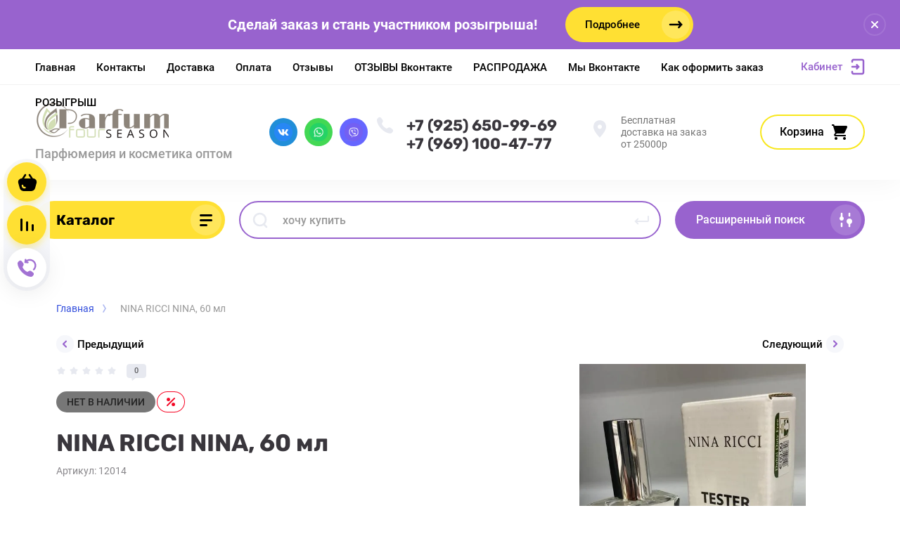

--- FILE ---
content_type: text/html; charset=utf-8
request_url: https://parfum4season.ru/magazin/product/nina-ricci-nina-60-%D0%BC%D0%BB
body_size: 34891
content:



			<!DOCTYPE html>
<html data-wf-page="5c3b598191db030be7577d33" data-wf-site="5c18c320997c256f5317756a" lang="ru">

<head>
	<meta charset="utf-8">
	<meta name="robots" content="all"/>
	<title>NINA RICCI NINA, 60 мл</title>
	
	<meta content="Webflow" name="generator">
	<meta name="description" content="NINA RICCI NINA, 60 мл">
	<meta name="keywords" content="NINA RICCI NINA, 60 мл">
	<meta name="SKYPE_TOOLBAR" content="SKYPE_TOOLBAR_PARSER_COMPATIBLE">
	<meta name="viewport" content="width=device-width, initial-scale=1.0, maximum-scale=1.0, user-scalable=no">
	<meta name="format-detection" content="telephone=no">
	<meta http-equiv="x-rim-auto-match" content="none">
	
		
	
		<style>
			body{position:relative;min-width:320px;text-align:left;line-height:1.25;}.site__wrapper{min-height:100%;margin:auto;display:flex;flex-direction:column}.mobile-menu{position:fixed;display:none;opacity:0;visibility:hidden}.timer-block{position:relative;top:0;left:0;right:0;padding:0 20px;z-index:1000}.left-fixed-panel{position:fixed;top:0;left:30px;bottom:0;z-index:10000;padding-bottom:20px;pointer-events:none}.left-fixed-panel__inner{max-width:56px;height:100%;display:flex;align-items:center;flex-direction:column;justify-content:center}.left-fixed-panel__body{pointer-events:auto;display:flex;flex-direction:column;align-items:center}.left-fixed-panel__body-bg{pointer-events:auto;display:flex;flex-direction:column;padding:10px;border-radius:38px}.left-fixed-panel__form{margin-top:10px;position:relative;width:56px;height:56px;min-height:56px;display:block}.left-fixed-panel.fix_hover_panel .cart-fix-wrap .cart_1{display:flex;pointer-events:auto;cursor:auto}.left-fixed-panel__cart-inner{position:absolute;width:56px;height:56px;overflow:hidden;border-radius:30px;display:flex;align-items:center}.left-fixed-panel__cart-icon{position:relative;width:56px;height:56px;min-width:56px;border-radius:30px}.left-fixed-panel__compare,.left-fixed-panel__compare{position:relative;cursor:pointer;width:56px;height:56px;display:block;margin:10px 0 0}.left-fixed-panel__up-btn{opacity:0;margin-top:10px;width:56px;height:56px;min-height:56px;position:relative;font-size:0;line-height:0;border-radius:30px}.remodal-wrapper{display:none}.left-fixed-panel.fix_hover_panel .cart-fix-wrap .cart_2, .left-fixed-panel.fix_hover_panel .compare-wrap .left-fixed-panel__compare.compare-block__link_1 {display:none} .remodal {display: none} .top-block_right_search {display: flex; position: relative;} #search-app {flex-grow: 1; flex-shrink: 1; flex-basis: 0%;}#search-app .search-block__input {width: 100%;} .brands-popup__body {opacity: 0; visibility: hidden;} body .site-logo {    display: inline-block; vertical-align: middle; margin: 5px 20px 5px 0;} @media all and (min-width: 640px) {body .company-info__left.logo_left { display: flex; align-items: center;} body .logo_left .site-name-link {font-size: 26px;} body .logo_left .desc { display: block; line-height: 1.1; text-align: left;}} .site-name {margin-bottom: 5px; font-size: 20px;}
		</style>
	
	
	<script src="/g/libs/jquery/1.10.2/jquery.min.js"></script>
	
			<!-- Common js -->
					
            <!-- 46b9544ffa2e5e73c3c971fe2ede35a5 -->
            <script src='/shared/s3/js/lang/ru.js'></script>
            <script src='/shared/s3/js/common.min.js'></script>
        <link rel='stylesheet' type='text/css' href='/shared/s3/css/calendar.css' /><link rel='stylesheet' type='text/css' href='/shared/highslide-4.1.13/highslide.min.css'/>
<script type='text/javascript' src='/shared/highslide-4.1.13/highslide-full.packed.js'></script>
<script type='text/javascript'>
hs.graphicsDir = '/shared/highslide-4.1.13/graphics/';
hs.outlineType = null;
hs.showCredits = false;
hs.lang={cssDirection:'ltr',loadingText:'Загрузка...',loadingTitle:'Кликните чтобы отменить',focusTitle:'Нажмите чтобы перенести вперёд',fullExpandTitle:'Увеличить',fullExpandText:'Полноэкранный',previousText:'Предыдущий',previousTitle:'Назад (стрелка влево)',nextText:'Далее',nextTitle:'Далее (стрелка вправо)',moveTitle:'Передвинуть',moveText:'Передвинуть',closeText:'Закрыть',closeTitle:'Закрыть (Esc)',resizeTitle:'Восстановить размер',playText:'Слайд-шоу',playTitle:'Слайд-шоу (пробел)',pauseText:'Пауза',pauseTitle:'Приостановить слайд-шоу (пробел)',number:'Изображение %1/%2',restoreTitle:'Нажмите чтобы посмотреть картинку, используйте мышь для перетаскивания. Используйте клавиши вперёд и назад'};</script>
<link rel="icon" href="/favicon.ico" type="image/x-icon">
<link rel="apple-touch-icon" href="/touch-icon-iphone.png">
<link rel="apple-touch-icon" sizes="76x76" href="/touch-icon-ipad.png">
<link rel="apple-touch-icon" sizes="120x120" href="/touch-icon-iphone-retina.png">
<link rel="apple-touch-icon" sizes="152x152" href="/touch-icon-ipad-retina.png">
<meta name="msapplication-TileImage" content="/touch-w8-mediumtile.png"/>
<meta name="msapplication-square70x70logo" content="/touch-w8-smalltile.png" />
<meta name="msapplication-square150x150logo" content="/touch-w8-mediumtile.png" />
<meta name="msapplication-wide310x150logo" content="/touch-w8-widetile.png" />
<meta name="msapplication-square310x310logo" content="/touch-w8-largetile.png" />

<link rel='stylesheet' type='text/css' href='/t/images/__csspatch/1/patch.css'/>

<!--s3_require-->
<link rel="stylesheet" href="/g/basestyle/1.0.1/user/user.css" type="text/css"/>
<link rel="stylesheet" href="/g/basestyle/1.0.1/user/user.green.css" type="text/css"/>
<script type="text/javascript" src="/g/basestyle/1.0.1/user/user.js" async></script>
<!--/s3_require-->

<!--s3_goal-->
<script src="/g/s3/goal/1.0.0/s3.goal.js"></script>
<script>new s3.Goal({map:{"300701":{"goal_id":"300701","object_id":"16544803","event":"submit","system":"metrika","label":"oneclick","code":"anketa"}}, goals: [], ecommerce:[]});</script>
<!--/s3_goal-->
						
		
		
		
					
			<script type="text/javascript" src="/g/shop2v2/default/js/shop2v2-plugins.js"></script>
		
			<script type="text/javascript" src="/g/shop2v2/default/js/shop2.2.min.js"></script>
		
	<script type="text/javascript">shop2.init({"productRefs": [],"apiHash": {"getPromoProducts":"c6ff399e4979c5bf95f38e25ca31501a","getSearchMatches":"6db50a7539ac0d0652058fb90bebfafc","getFolderCustomFields":"61d91b1f0b185a2c69c112a7d956f877","getProductListItem":"a1f357def2d332c270d135f8f860a109","cartAddItem":"ad104fd016d6a314324253d99d9f8a97","cartRemoveItem":"23daf88f3571996b51a94dadd3403214","cartUpdate":"a04055fc6bbba644fbf3bead2c27f7d4","cartRemoveCoupon":"692e8958f51de260a1b1c8d3751b00b4","cartAddCoupon":"4fe50ac55e3358d47d1449b82bbf414e","deliveryCalc":"12425d57c9c3b57d3c03d747f97c2a54","printOrder":"31ba2a71b6f15e30f2d1e668c270eb49","cancelOrder":"39211a7a833316902165f3549aa241b6","cancelOrderNotify":"f5964a42052285bf0a512706b7bedfa4","repeatOrder":"345dc7287086389d3116af4f29e9eec8","paymentMethods":"755e509899b7ffa779909991542d7a0f","compare":"46ceae385820d199e2f4d8f55580730c"},"hash": null,"verId": 2264735,"mode": "product","step": "","uri": "/magazin","IMAGES_DIR": "/d/","my": {"gr_new_top_slider":true,"show_sections":false,"lazy_load_subpages":true,"price_fa_rouble":true,"buy_alias":"\u0412 \u043a\u043e\u0440\u0437\u0438\u043d\u0443","buy_mod":true,"buy_kind":true,"on_shop2_btn":true,"new_alias":"New","special_alias":"Sale","gr_icons_on_phone":true,"gr_pagelist_lazy_load":true,"gr_product_quick_view":true,"gr_product_page_version":"global:shop2.2.101-1-product.tpl","gr_buy_btn_data_url":true,"gr_cart_page_version":"global:shop2.2.101-1-cart.tpl","gr_shop2_msg":true,"fix_hover_panel":true,"gr_img_lazyload":true,"gr_optimized":true},"shop2_cart_order_payments": 4,"cf_margin_price_enabled": 0,"maps_yandex_key":"","maps_google_key":""});</script>
<style type="text/css">.product-item-thumb {width: 400px;}.product-item-thumb .product-image, .product-item-simple .product-image {height: 400px;width: 400px;}.product-item-thumb .product-amount .amount-title {width: 304px;}.product-item-thumb .product-price {width: 350px;}.shop2-product .product-side-l {width: 250px;}.shop2-product .product-image {height: 250px;width: 250px;}.shop2-product .product-thumbnails li {width: 73px;height: 73px;}</style>
				
	
	
	<!-- [if lt IE 9]>
	<script src="https://cdnjs.cloudflare.com/ajax/libs/html5shiv/3.7.3/html5shiv.min.js" type="text/javascript"></script>
	<![endif] -->
	
	<!-- webflow -->
		<!-- webflow -->
	
    
    	    <link rel="stylesheet" href="/g/templates/shop2/2.101.2/copy_1/css/plugins.css">
    	
									    <link rel="stylesheet" href="/g/templates/shop2/2.101.2/copy_1/themes/theme0/theme.min.css">
							
		
		
	<style>#body_user_code {position: absolute;top: -50000px;left: -50000px;}</style>
</head> <link rel="stylesheet" href="/t/v3939/images/css/revisions.scss.css">
<body class="body site gr_shop2_msg_style">
<div class="site__wrapper has_icons_on_mobile">
	<div class="burger-block">
		<div class="burger-block__section">
			<div class="burger-close">&nbsp;</div>
			<div class="burger-block__menu">Меню</div>
			<div class="burger-cabinet">
				<a href="#login-form" class="top-pannel_cabinet left-pannel w-nav-link w--nav-link-open">Кабинет</a>
			</div>
			
			<link rel="stylesheet" href="https://cdn.envybox.io/widget/cbk.css">
<script type="text/javascript" src="https://cdn.envybox.io/widget/cbk.js?wcb_code=9d1f15513601c92caabea23a4f92eb9b" charset="UTF-8" async></script>

<link rel="stylesheet" href="https://cdn.envybox.io/widget/cbk.css">
<script type="text/javascript" src="https://cdn.envybox.io/widget/cbk.js?wcb_code=9d1f15513601c92caabea23a4f92eb9b" charset="UTF-8" async></script>

			<div class="burger-folders">
				<div class="burger-title cat-title-text"><div class="burger-mob-title active">Каталог</div><div class="brands-mob-title">Бренды</div></div>
				<div class="burger-folders__body">
					<ul class="burger-folders__list menu-default">
											         					         					         					         					    					         					              					              					                   <li class="firstlevel sublevel">
											<a class=" has_icon_item cat-item_link hasArrow" href="/magazin/folder/novinki">
																	                                <span class="cat-item__pic">
					                                						                                							                                			<img src="/g/spacer.gif" data-src="/thumb/2/FQAmybXgrt5WFqOzVhW18g/c126/d/new.png" class="lazy" threshold="0" alt="НОВИНКИ ПАРФЮМЕРИИ">
					                                							                                						                                </span>
				                                												<span>НОВИНКИ ПАРФЮМЕРИИ</span>
											</a>
					              					         					         					         					         					    					         					              					                   					                        <ul>
					                            <li class="parentItem"><a href="/magazin/folder/novinki"><span>НОВИНКИ ПАРФЮМЕРИИ</span></a></li>
					                    						              					              					                   <li class=""><a href="/magazin/folder/muzhskaya-parfyumeriya"><span>НОВИНКИ МУЖСКОЙ ПАРФЮМЕРИИ</span></a>
					              					         					         					         					         					    					         					              					                   					                        </li>
					                        					                   					              					              					                   <li class=""><a href="/magazin/folder/zhenskaya-parfyumeriya"><span>НОВИНКИ ЖЕНСКОЙ ПАРФЮМЕРИИ</span></a>
					              					         					         					         					         					    					         					              					                   					                        </li>
					                        					                             </ul></li>
					                        					                   					              					              					                   <li class="firstlevel sublevel">
											<a class=" has_icon_item cat-item_link hasArrow" href="/magazin/folder/духи-высокого-качества-1-1-а">
																	                                <span class="cat-item__pic">
					                                						                                							                                			<img src="/g/spacer.gif" data-src="/thumb/2/XVPEhMUDQAX0V4PTQZq6KA/c126/d/free-icon-high-quality-5619116.png" class="lazy" threshold="0" alt="ПАРФЮМЕРИЯ А-PLUS">
					                                							                                						                                </span>
				                                												<span>ПАРФЮМЕРИЯ А-PLUS</span>
											</a>
					              					         					         					         					         					    					         					              					                   					                        <ul>
					                            <li class="parentItem"><a href="/magazin/folder/духи-высокого-качества-1-1-а"><span>ПАРФЮМЕРИЯ А-PLUS</span></a></li>
					                    						              					              					                   <li class=""><a href="/magazin/folder/женские-духи-высокого-качества-а"><span>ЖЕНСКИЕ АРОМАТЫ А-PLUS</span></a>
					              					         					         					         					         					    					         					              					                   					                        </li>
					                        					                   					              					              					                   <li class=""><a href="/magazin/folder/мужские-духи-высокого-качества-а"><span>МУЖСКИЕ АРОМАТЫ  А-PLUS</span></a>
					              					         					         					         					         					    					         					              					                   					                        </li>
					                        					                             </ul></li>
					                        					                   					              					              					                   <li class="firstlevel">
											<a class=" has_icon_item cat-item_link" href="/magazin/folder/мини-парфюм-35ml-оаэ">
																	                                <span class="cat-item__pic">
					                                						                                							                                			<img src="/g/spacer.gif" data-src="/thumb/2/WqrtpJIZuvISArv2u8C1vQ/c126/d/dsc2271-800x800-480x480.jpg" class="lazy" threshold="0" alt="МИНИ-ПАРФЮМ 35ML (СТЕКЛО)">
					                                							                                						                                </span>
				                                												<span>МИНИ-ПАРФЮМ 35ML (СТЕКЛО)</span>
											</a>
					              					         					         					         					         					    					         					              					                   					                        </li>
					                        					                   					              					              					                   <li class="firstlevel">
											<a class=" has_icon_item cat-item_link" href="/magazin/folder/парфюм-25-ml-стекло">
																	                                <span class="cat-item__pic">
					                                						                                							                                			<img src="/g/spacer.gif" data-src="/thumb/2/1nxXrn5Jxyy4tjCvEMZmBA/c126/d/dsc2354-800x800-480x480.jpg" class="lazy" threshold="0" alt="ОАЭ МИНИ-ПАРФЮМ 25 ML ( СТЕКЛО )">
					                                							                                						                                </span>
				                                												<span>ОАЭ МИНИ-ПАРФЮМ 25 ML ( СТЕКЛО )</span>
											</a>
					              					         					         					         					         					    					         					              					                   					                        </li>
					                        					                   					              					              					                   <li class="firstlevel">
											<a class=" has_icon_item cat-item_link" href="/folder/мини-тестер-в-мешочке-50-мл">
																	                                <span class="cat-item__pic">
					                                						                                							                                			<img src="/g/spacer.gif" data-src="/thumb/2/3LWlRiXdJ9vXmFSKiGGdYQ/c126/d/06a611c9-fd41-4149-997a-63b4defeb634.jpg" class="lazy" threshold="0" alt="МИНИ-ТЕСТЕР В МЕШОЧКЕ 50 МЛ">
					                                							                                						                                </span>
				                                												<span>МИНИ-ТЕСТЕР В МЕШОЧКЕ 50 МЛ</span>
											</a>
					              					         					         					         					         					    					         					              					                   					                        </li>
					                        					                   					              					              					                   <li class="firstlevel">
											<a class=" has_icon_item cat-item_link" href="/magazin/folder/мини-парфюм-40-мл-a-d">
																	                                <span class="cat-item__pic">
					                                						                                							                                			<img src="/g/spacer.gif" data-src="/thumb/2/UemDNwOB3Zgsq4sb2ePUFg/c126/d/40-ml-aplus-41350x350.jpg" class="lazy" threshold="0" alt="МИНИ ПАРФЮМ 40 мл A+D">
					                                							                                						                                </span>
				                                												<span>МИНИ ПАРФЮМ 40 мл A+D</span>
											</a>
					              					         					         					         					         					    					         					              					                   					                        </li>
					                        					                   					              					              					                   <li class="firstlevel">
											<a class=" has_icon_item cat-item_link" href="/folder/мини-парфюм-40-мл">
																	                                <span class="cat-item__pic">
					                                						                                							                                			<img src="/g/spacer.gif" data-src="/thumb/2/7KUQmdnobd3y8l57ShJYSA/c126/d/whatsapp_image_2023-10-10_at_114040_3.jpg" class="lazy" threshold="0" alt="МИНИ-ПАРФЮМ 40 МЛ">
					                                							                                						                                </span>
				                                												<span>МИНИ-ПАРФЮМ 40 МЛ</span>
											</a>
					              					         					         					         					         					    					         					              					                   					                        </li>
					                        					                   					              					              					                   <li class="firstlevel sublevel">
											<a class=" has_icon_item cat-item_link hasArrow" href="/magazin/folder/nishevaya-parfyumeriya">
																	                                <span class="cat-item__pic">
					                                						                                							                                			<img src="/g/spacer.gif" data-src="/thumb/2/PQyo4HYWANa8syHfnnvlRg/c126/d/741fd7d7dqqqqq-750x750.png" class="lazy" threshold="0" alt="НИШЕВАЯ/ СЕЛЕКТИВНАЯ ПАРФЮМЕРИЯ">
					                                							                                						                                </span>
				                                												<span>НИШЕВАЯ/ СЕЛЕКТИВНАЯ ПАРФЮМЕРИЯ</span>
											</a>
					              					         					         					         					         					    					         					              					                   					                        <ul>
					                            <li class="parentItem"><a href="/magazin/folder/nishevaya-parfyumeriya"><span>НИШЕВАЯ/ СЕЛЕКТИВНАЯ ПАРФЮМЕРИЯ</span></a></li>
					                    						              					              					                   <li class=""><a href="/magazin/folder/atelier-cologne"><span>ATELIER COLOGNE</span></a>
					              					         					         					         					         					    					         					              					                   					                        </li>
					                        					                   					              					              					                   <li class=""><a href="/magazin/folder/attar-collection"><span>ATTAR COLLECTION</span></a>
					              					         					         					         					         					    					         					              					                   					                        </li>
					                        					                   					              					              					                   <li class=""><a href="/magazin/folder/ajmal"><span>AJMAL</span></a>
					              					         					         					         					         					    					         					              					                   					                        </li>
					                        					                   					              					              					                   <li class=""><a href="/magazin/folder/armani-prive"><span>ARMANI PRIVE</span></a>
					              					         					         					         					         					    					         					              					                   					                        </li>
					                        					                   					              					              					                   <li class=""><a href="/magazin/folder/арабская-молекула"><span>АРАБСКАЯ МОЛЕКУЛА</span></a>
					              					         					         					         					         					    					         					              					                   					                        </li>
					                        					                   					              					              					                   <li class=""><a href="/magazin/folder/amouage"><span>AMOUAGE</span></a>
					              					         					         					         					         					    					         					              					                   					                        </li>
					                        					                   					              					              					                   <li class=""><a href="/magazin/folder/byredo"><span>BYREDO</span></a>
					              					         					         					         					         					    					         					              					                   					                        </li>
					                        					                   					              					              					                   <li class=""><a href="/magazin/folder/boadicea-the-victorious"><span>BOADICEA THE VICTORIOUS 100мл</span></a>
					              					         					         					         					         					    					         					              					                   					                        </li>
					                        					                   					              					              					                   <li class=""><a href="/magazin/folder/christian-richard"><span>CHRISTIAN RICHARD</span></a>
					              					         					         					         					         					    					         					              					                   					                        </li>
					                        					                   					              					              					                   <li class=""><a href="/magazin/folder/clive-christian"><span>CLIVE CHRISTIAN</span></a>
					              					         					         					         					         					    					         					              					                   					                        </li>
					                        					                   					              					              					                   <li class=""><a href="/magazin/folder/ex-nihilo-1"><span>EX NIHILO</span></a>
					              					         					         					         					         					    					         					              					                   					                        </li>
					                        					                   					              					              					                   <li class=""><a href="/magazin/folder/franck-boclet"><span>FRANCK BOCLET</span></a>
					              					         					         					         					         					    					         					              					                   					                        </li>
					                        					                   					              					              					                   <li class=""><a href="/magazin/folder/haute-fragrance-company"><span>HAUTE FRAGRANCE COMPANY</span></a>
					              					         					         					         					         					    					         					              					                   					                        </li>
					                        					                   					              					              					                   <li class=""><a href="/magazin/folder/hermes-2"><span>HERMES</span></a>
					              					         					         					         					         					    					         					              					                   					                        </li>
					                        					                   					              					              					                   <li class=""><a href="/magazin/folder/hermes-3"><span>HERMES</span></a>
					              					         					         					         					         					    					         					              					                   					                        </li>
					                        					                   					              					              					                   <li class=""><a href="/magazin/folder/juliette-has-a-gun"><span>JULIETTE HAS A GUN</span></a>
					              					         					         					         					         					    					         					              					                   					                        </li>
					                        					                   					              					              					                   <li class="sublevel"><a class="hasArrow" href="/magazin/folder/jo-malone-1"><span>JO MALONE</span></a>
					              					         					         					         					         					    					         					              					                   					                        <ul>
					                            <li class="parentItem"><a href="/magazin/folder/jo-malone-1"><span>JO MALONE</span></a></li>
					                    						              					              					                   <li class=""><a href="/magazin/folder/jo-malone-100ml"><span>JO MALONE 100ML</span></a>
					              					         					         					         					         					    					         					              					                   					                        </li>
					                        					                             </ul></li>
					                        					                   					              					              					                   <li class=""><a href="/magazin/folder/kayali"><span>KAYALI</span></a>
					              					         					         					         					         					    					         					              					                   					                        </li>
					                        					                   					              					              					                   <li class=""><a href="/magazin/folder/by-kilian"><span>BY KILIAN</span></a>
					              					         					         					         					         					    					         					              					                   					                        </li>
					                        					                   					              					              					                   <li class=""><a href="/folder/kajal"><span>KAJAL</span></a>
					              					         					         					         					         					    					         					              					                   					                        </li>
					                        					                   					              					              					                   <li class=""><a href="/magazin/folder/le-labo"><span>LE LABO</span></a>
					              					         					         					         					         					    					         					              					                   					                        </li>
					                        					                   					              					              					                   <li class=""><a href="/magazin/folder/maison-francis-kurkdjian"><span>MAISON FRANCIS KURKDJIAN</span></a>
					              					         					         					         					         					    					         					              					                   					                        </li>
					                        					                   					              					              					                   <li class=""><a href="/magazin/folder/mancera-1"><span>MANCERA</span></a>
					              					         					         					         					         					    					         					              					                   					                        </li>
					                        					                   					              					              					                   <li class=""><a href="/magazin/folder/memo-paris"><span>MEMO PARIS</span></a>
					              					         					         					         					         					    					         					              					                   					                        </li>
					                        					                   					              					              					                   <li class=""><a href="/magazin/folder/montale"><span>MONTALE</span></a>
					              					         					         					         					         					    					         					              					                   					                        </li>
					                        					                   					              					              					                   <li class=""><a href="/magazin/folder/maison-micallef"><span>MAISON MICALLEF</span></a>
					              					         					         					         					         					    					         					              					                   					                        </li>
					                        					                   					              					              					                   <li class=""><a href="/folder/mdci-parfums"><span>MDCI PARFUMS</span></a>
					              					         					         					         					         					    					         					              					                   					                        </li>
					                        					                   					              					              					                   <li class=""><a href="/magazin/folder/marc-jacobs-1"><span>MARC JACOBS</span></a>
					              					         					         					         					         					    					         					              					                   					                        </li>
					                        					                   					              					              					                   <li class=""><a href="/magazin/folder/marc-antoine-barrois"><span>MARC-ANTOINE BARROIS</span></a>
					              					         					         					         					         					    					         					              					                   					                        </li>
					                        					                   					              					              					                   <li class=""><a href="/magazin/folder/nishane"><span>NISHANE</span></a>
					              					         					         					         					         					    					         					              					                   					                        </li>
					                        					                   					              					              					                   <li class=""><a href="/magazin/folder/nasomato"><span>NASOMATTO</span></a>
					              					         					         					         					         					    					         					              					                   					                        </li>
					                        					                   					              					              					                   <li class=""><a href="/folder/orientica"><span>ORIENTICA</span></a>
					              					         					         					         					         					    					         					              					                   					                        </li>
					                        					                   					              					              					                   <li class=""><a href="/magazin/folder/ormonde-jayne"><span>ORMONDE JAYNE</span></a>
					              					         					         					         					         					    					         					              					                   					                        </li>
					                        					                   					              					              					                   <li class=""><a href="/magazin/folder/parfum-de-marly"><span>PARFUM DE MARLY</span></a>
					              					         					         					         					         					    					         					              					                   					                        </li>
					                        					                   					              					              					                   <li class=""><a href="/magazin/folder/tiziana-terenzi"><span>TIZIANA TERENZI</span></a>
					              					         					         					         					         					    					         					              					                   					                        </li>
					                        					                   					              					              					                   <li class=""><a href="/magazin/folder/tom-ford-2"><span>TOM FORD</span></a>
					              					         					         					         					         					    					         					              					                   					                        </li>
					                        					                   					              					              					                   <li class=""><a href="/magazin/folder/thomas-kosmala"><span>THOMAS KOSMALA</span></a>
					              					         					         					         					         					    					         					              					                   					                        </li>
					                        					                   					              					              					                   <li class=""><a href="/magazin/folder/tiffany-co-1"><span>TIFFANY &amp; CO</span></a>
					              					         					         					         					         					    					         					              					                   					                        </li>
					                        					                   					              					              					                   <li class=""><a href="/folder/nasomatto"><span>TRUSSARDI</span></a>
					              					         					         					         					         					    					         					              					                   					                        </li>
					                        					                   					              					              					                   <li class=""><a href="/magazin/folder/zarkoperfume"><span>ZARKOPERFUME</span></a>
					              					         					         					         					         					    					         					              					                   					                        </li>
					                        					                   					              					              					                   <li class=""><a href="/magazin/folder/van-cleef-arpels"><span>VAN CLEEF &amp; ARPELS</span></a>
					              					         					         					         					         					    					         					              					                   					                        </li>
					                        					                   					              					              					                   <li class=""><a href="/magazin/folder/vilhelm-parfumerie"><span>VILHELM PARFUMERIE</span></a>
					              					         					         					         					         					    					         					              					                   					                        </li>
					                        					                   					              					              					                   <li class=""><a href="/magazin/folder/zielinski-rozen"><span>ZIELINSKI &amp; ROZEN</span></a>
					              					         					         					         					         					    					         					              					                   					                        </li>
					                        					                   					              					              					                   <li class=""><a href="/magazin/folder/zadig-voltaire"><span>ZADIG &amp; VOLTAIRE</span></a>
					              					         					         					         					         					    					         					              					                   					                        </li>
					                        					                             </ul></li>
					                        					                   					              					              					                   <li class="firstlevel">
											<a class=" cat-item_link" href="/magazin/folder/парфюмерия-ad">
																	                                <span class="cat-item__pic">
					                                					                                									                                		<svg width="22" height="22" viewBox="0 0 22 22" fill="none" xmlns="http://www.w3.org/2000/svg">
																    <path opacity="0.9" d="M9.22528 0.0550785C9.72945 -0.129983 10.3083 0.166111 10.5137 0.721295V0.739808C11.6528 0.869351 12.7545 1.75764 13.24 3.07158C13.8749 4.82966 13.2213 6.66176 11.7648 7.19844C10.3083 7.71661 8.60907 6.73579 7.95552 4.97771C7.45135 3.57124 7.76879 2.12776 8.66509 1.332C8.51571 0.795317 8.73978 0.24014 9.22528 0.0550785ZM10.9619 10.2335C14.0242 8.01272 19.7008 10.5296 21.4374 12.8613C23.1553 15.1931 20.6718 16.9882 17.5908 19.2089C14.5097 21.4297 12.0262 23.2433 10.3083 20.9115C8.5904 18.5797 7.88083 12.4542 10.9619 10.2335ZM20.2984 4.60758C20.5598 6.4582 19.5328 8.12375 18.0016 8.34582C16.4704 8.5679 14.9952 7.25396 14.7338 5.40334C14.5097 3.81182 15.2567 2.33133 16.4517 1.83166C16.4517 1.81316 16.4517 1.79465 16.4517 1.77615C16.4331 1.18395 16.8625 0.68428 17.4041 0.68428C17.9456 0.665774 18.3937 1.14694 18.3937 1.73913C18.3937 1.79465 18.3937 1.85017 18.3751 1.88718C19.3461 2.31282 20.1116 3.33066 20.2984 4.60758ZM7.91817 10.0299C6.96585 11.2513 5.00518 11.3253 3.51134 10.1779C2.33494 9.28964 1.83077 7.92018 2.12954 6.7913C1.68139 6.42118 1.58802 5.81048 1.92414 5.40334C2.24158 4.99621 2.87646 4.9592 3.34328 5.29231C4.3703 4.75563 5.80812 4.90369 6.96585 5.79198C8.42234 6.90235 8.85182 8.82698 7.91817 10.0299ZM5.45334 12.2691C7.02187 13.287 7.6194 15.1376 6.77912 16.433C5.93883 17.7284 3.97817 17.9505 2.39096 16.9512C1.27058 16.2294 0.654373 15.0821 0.691719 14.0087C0.673046 14.0087 0.654372 13.9902 0.635699 13.9902C0.094182 13.7311 -0.148567 13.1204 0.0941817 12.6578C0.336931 12.1766 0.95314 12.01 1.49466 12.2691L1.51333 12.2876C2.52167 11.4549 4.10888 11.3993 5.45334 12.2691Z" fill="#39363C" />
																</svg>
					                                							                                						                                </span>
				                                												<span>ПАРФЮМЕРИЯ AD КАЧЕСТВА</span>
											</a>
					              					         					         					         					         					    					         					              					                   					                        </li>
					                        					                   					              					              					                   <li class="firstlevel">
											<a class=" has_icon_item cat-item_link" href="/magazin/folder/арабская-парфюмерия">
																	                                <span class="cat-item__pic">
					                                						                                							                                			<img src="/g/spacer.gif" data-src="/thumb/2/CJCjL0iTJEGu7R-qoS4zRg/c126/d/1215bd81265a44d5.jpg" class="lazy" threshold="0" alt="АРАБСКАЯ ПАРФЮМЕРИЯ">
					                                							                                						                                </span>
				                                												<span>АРАБСКАЯ ПАРФЮМЕРИЯ</span>
											</a>
					              					         					         					         					         					    					         					              					                   					                        </li>
					                        					                   					              					              					                   <li class="firstlevel sublevel">
											<a class=" has_icon_item cat-item_link hasArrow" href="/magazin/folder/testery-60-ml">
																	                                <span class="cat-item__pic">
					                                						                                							                                			<img src="/g/spacer.gif" data-src="/thumb/2/6JDNS13hDZ1CmwX57hbdVA/c126/d/2934266513_w640_h640_tester-zhenskij-parfums.jpg" class="lazy" threshold="0" alt="ТЕСТЕРЫ 60 МЛ, ПРОИЗВОДСТВО ОАЭ">
					                                							                                						                                </span>
				                                												<span>ТЕСТЕРЫ 60 МЛ, ПРОИЗВОДСТВО ОАЭ</span>
											</a>
					              					         					         					         					         					    					         					              					                   					                        <ul>
					                            <li class="parentItem"><a href="/magazin/folder/testery-60-ml"><span>ТЕСТЕРЫ 60 МЛ, ПРОИЗВОДСТВО ОАЭ</span></a></li>
					                    						              					              					                   <li class=""><a href="/magazin/folder/женские-тестеры-60-мл"><span>ЖЕНСКИЕ ТЕСТЕРЫ 60 МЛ</span></a>
					              					         					         					         					         					    					         					              					                   					                        </li>
					                        					                   					              					              					                   <li class=""><a href="/magazin/folder/мужские-тестеры-60-мл"><span>МУЖСКИЕ ТЕСТЕРЫ 60 МЛ</span></a>
					              					         					         					         					         					    					         					              					                   					                        </li>
					                        					                   					              					              					                   <li class=""><a href="/magazin/folder/селективные-тестеры-60-мл"><span>СЕЛЕКТИВНЫЕ ТЕСТЕРЫ 60 МЛ</span></a>
					              					         					         					         					         					    					         					              					                   					                        </li>
					                        					                             </ul></li>
					                        					                   					              					              					                   <li class="firstlevel">
											<a class=" has_icon_item cat-item_link" href="/folder/тестеры-33-мл">
																	                                <span class="cat-item__pic">
					                                						                                							                                			<img src="/g/spacer.gif" data-src="/thumb/2/b6d7onlNSpQ45wcK8wqflA/c126/d/22812970.jpg" class="lazy" threshold="0" alt="МИНИ-ТЕСТЕР 33 МЛ">
					                                							                                						                                </span>
				                                												<span>МИНИ-ТЕСТЕР 33 МЛ</span>
											</a>
					              					         					         					         					         					    					         					              					                   					                        </li>
					                        					                   					              					              					                   <li class="firstlevel sublevel">
											<a class=" has_icon_item cat-item_link hasArrow" href="/magazin/folder/duhi-evro-kachestva">
																	                                <span class="cat-item__pic">
					                                						                                							                                			<img src="/g/spacer.gif" data-src="/thumb/2/jrOg-fcqtwqoWfAdnFaByw/c126/d/free-icon-perfume-2446462.png" class="lazy" threshold="0" alt="ДУХИ ЕВРОПЕЙСКОГО КАЧЕСТВА">
					                                							                                						                                </span>
				                                												<span>ДУХИ ЕВРОПЕЙСКОГО КАЧЕСТВА</span>
											</a>
					              					         					         					         					         					    					         					              					                   					                        <ul>
					                            <li class="parentItem"><a href="/magazin/folder/duhi-evro-kachestva"><span>ДУХИ ЕВРОПЕЙСКОГО КАЧЕСТВА</span></a></li>
					                    						              					              					                   <li class=""><a href="/magazin/folder/duhi-evro-kachestva-dlya-zhenshchin"><span>ДУХИ ЕВРО КАЧЕСТВА ДЛЯ ЖЕНЩИН</span></a>
					              					         					         					         					         					    					         					              					                   					                        </li>
					                        					                   					              					              					                   <li class=""><a href="/magazin/folder/duhi-evro-kachestva-dlya-muzhchin"><span>ДУХИ ЕВРО КАЧЕСТВА ДЛЯ МУЖЧИН</span></a>
					              					         					         					         					         					    					         					              					                   					                        </li>
					                        					                             </ul></li>
					                        					                   					              					              					                   <li class="firstlevel">
											<a class=" has_icon_item cat-item_link" href="/magazin/folder/аромадиффузоры-для-дома">
																	                                <span class="cat-item__pic">
					                                						                                							                                			<img src="/g/spacer.gif" data-src="/thumb/2/tS9pwNsJUwb_2LFYD2AMXg/c126/d/5dbd90d4ec0c6e83e8c0ad13cd9db265.jpg" class="lazy" threshold="0" alt="АРОМАДИФФУЗОРЫ ДЛЯ ДОМА">
					                                							                                						                                </span>
				                                												<span>АРОМАДИФФУЗОРЫ ДЛЯ ДОМА</span>
											</a>
					              					         					         					         					         					    					         					              					                   					                        </li>
					                        					                   					              					              					                   <li class="firstlevel">
											<a class=" has_icon_item cat-item_link" href="/magazin/folder/парфюмированный-гель-для-душа-300-мл">
																	                                <span class="cat-item__pic">
					                                						                                							                                			<img src="/g/spacer.gif" data-src="/thumb/2/8atJQeZviuoGlTXTL97o4Q/c126/d/dfvgdfg54838877-750x750.jpg" class="lazy" threshold="0" alt="ПАРФЮМИРОВАННЫЙ ГЕЛЬ ДЛЯ ДУША, 300 мл">
					                                							                                						                                </span>
				                                												<span>ПАРФЮМИРОВАННЫЙ ГЕЛЬ ДЛЯ ДУША, 300 мл</span>
											</a>
					              					         					         					         					         					    					         					              					                   					                        </li>
					                        					                   					              					              					                   <li class="firstlevel">
											<a class=" has_icon_item cat-item_link" href="/magazin/folder/shaik">
																	                                <span class="cat-item__pic">
					                                						                                							                                			<img src="/g/spacer.gif" data-src="/thumb/2/ZiLlb33NXfJgzC4sUEwVzw/c126/d/kisspng-perfume-parfumerie-eau-de-cologne-eau-de-parfum-ea-perfume-logo-5b2fa95170ee085454584515298501934626.webp" class="lazy" threshold="0" alt="ПАРФЮМЕРИЯ SHAIK">
					                                							                                						                                </span>
				                                												<span>ПАРФЮМЕРИЯ SHAIK</span>
											</a>
					              					         					         					         					         					    					         					              					                   					                        </li>
					                        					                   					              					              					                   <li class="firstlevel sublevel">
											<a class=" has_icon_item cat-item_link hasArrow" href="/magazin/folder/номерной-парфюм-nroticuerse-100-мл-50-мл-и-25-мл">
																	                                <span class="cat-item__pic">
					                                						                                							                                			<img src="/g/spacer.gif" data-src="/thumb/2/X2Ivaq7aGRqQnKw_2R8w9A/c126/d/img-20210804-wa0230.jpg" class="lazy" threshold="0" alt="НОМЕРНОЙ ПАРФЮМ NROTICuERSe 100 мл 50 мл и 25 мл">
					                                							                                						                                </span>
				                                												<span>НОМЕРНОЙ ПАРФЮМ NROTICuERSe 100 мл 50 мл и 25 мл</span>
											</a>
					              					         					         					         					         					    					         					              					                   					                        <ul>
					                            <li class="parentItem"><a href="/magazin/folder/номерной-парфюм-nroticuerse-100-мл-50-мл-и-25-мл"><span>НОМЕРНОЙ ПАРФЮМ NROTICuERSe 100 мл 50 мл и 25 мл</span></a></li>
					                    						              					              					                   <li class=""><a href="/magazin/folder/номерной-парфюм-nroticuerse-100-мл"><span>НОМЕРНОЙ ПАРФЮМ NROTICuERSe 100 мл</span></a>
					              					         					         					         					         					    					         					              					                   					                        </li>
					                        					                   					              					              					                   <li class=""><a href="/magazin/folder/номерной-парфюм-nroticuerse-50-мл"><span>НОМЕРНОЙ ПАРФЮМ NROTICuERSe 50 мл</span></a>
					              					         					         					         					         					    					         					              					                   					                        </li>
					                        					                   					              					              					                   <li class=""><a href="/magazin/folder/номерной-парфюм-nroticuerse-25-мл"><span>НОМЕРНОЙ ПАРФЮМ NROTICuERSe 25 мл</span></a>
					              					         					         					         					         					    					         					              					                   					                        </li>
					                        					                             </ul></li>
					                        					                   					              					              					                   <li class="firstlevel sublevel">
											<a class=" has_icon_item cat-item_link hasArrow" href="/magazin/folder/shaik-50-ml-1">
																	                                <span class="cat-item__pic">
					                                						                                							                                			<img src="/g/spacer.gif" data-src="/thumb/2/9f1vgQ-nG5zQR3MJnPoXuw/c126/d/shaik-205.jpg" class="lazy" threshold="0" alt="SHAIK 50 ML">
					                                							                                						                                </span>
				                                												<span>SHAIK 50 ML</span>
											</a>
					              					         					         					         					         					    					         					              					                   					                        <ul>
					                            <li class="parentItem"><a href="/magazin/folder/shaik-50-ml-1"><span>SHAIK 50 ML</span></a></li>
					                    						              					              					                   <li class=""><a href="/magazin/folder/shaik-woman-1"><span>SHAIK WOMAN</span></a>
					              					         					         					         					         					    					         					              					                   					                        </li>
					                        					                   					              					              					                   <li class=""><a href="/magazin/folder/shaik-man"><span>SHAIK MAN</span></a>
					              					         					         					         					         					    					         					              					                   					                        </li>
					                        					                   					              					              					                   <li class=""><a href="/magazin/folder/shaik-uniseks-1"><span>SHAIK УНИСЕКС</span></a>
					              					         					         					         					         					    					         					              					                   					                        </li>
					                        					                             </ul></li>
					                        					                   					              					              					                   <li class="firstlevel">
											<a class=" has_icon_item cat-item_link" href="/magazin/folder/распродажа">
																	                                <span class="cat-item__pic">
					                                						                                							                                			<img src="/g/spacer.gif" data-src="/thumb/2/BCCF9RMydgLWOFDo9ZGgQA/c126/d/premium-icon-hot-sale-2956804.png" class="lazy" threshold="0" alt="РАСПРОДАЖА">
					                                							                                						                                </span>
				                                												<span>РАСПРОДАЖА</span>
											</a>
					              					         					         					         					         					    					         					              					                   					                        </li>
					                        					                   					              					              					                   <li class="firstlevel sublevel">
											<a class=" has_icon_item cat-item_link hasArrow" href="/magazin/folder/dezodoranty">
																	                                <span class="cat-item__pic">
					                                						                                							                                			<img src="/g/spacer.gif" data-src="/thumb/2/jrOg-fcqtwqoWfAdnFaByw/c126/d/free-icon-perfume-2446462.png" class="lazy" threshold="0" alt="ПАРФЮМИРОВАННЫЕ ДЕЗОДОРАНТЫ">
					                                							                                						                                </span>
				                                												<span>ПАРФЮМИРОВАННЫЕ ДЕЗОДОРАНТЫ</span>
											</a>
					              					         					         					         					         					    					         					              					                   					                        <ul>
					                            <li class="parentItem"><a href="/magazin/folder/dezodoranty"><span>ПАРФЮМИРОВАННЫЕ ДЕЗОДОРАНТЫ</span></a></li>
					                    						              					              					                   <li class=""><a href="/magazin/folder/dezodoranty-dlya-zhenshchin"><span>ПАРФЮМИРОВАННЫЕ ДЕЗОДОРАНТЫ ДЛЯ ЖЕНЩИН</span></a>
					              					         					         					         					         					    					         					              					                   					                        </li>
					                        					                   					              					              					                   <li class=""><a href="/magazin/folder/dezodoranty-dlya-muzhchin"><span>ПАРФЮМИРОВАННЫЕ ДЕЗОДОРАНТЫ ДЛЯ МУЖЧИН</span></a>
					              					         					         					         					         					    					    					         </li></ul>
					    					    </li>
					</ul>
				</div>
			</div>
			
		</div>
	</div>
	
	<div class="mobile-menu">
		<div class="mobile-menu__inner">
			<div class="mobile-menu__back">&nbsp;</div>
			<div class="mobile-menu__title">Меню</div>
			<div class="burger-navigation">
								    <ul class="burger-navigation__list menu-default">
										              				              				                   <li class="firstlevel sublevel"><a class="hasArrow" href="/"><span>Главная</span></a>
				              					         					         					         					    				              				                   				                        </li>
				                        				                   				              				              				                   <li class="firstlevel"><a href="/magazin/price-dl-0"><span>Контакты</span></a>
				              					         					         					         					    				              				                   				                        </li>
				                        				                   				              				              				                   <li class="firstlevel"><a href="/dostavka"><span>Доставка</span></a>
				              					         					         					         					    				              				                   				                        </li>
				                        				                   				              				              				                   <li class="firstlevel"><a href="/оплата"><span>Оплата</span></a>
				              					         					         					         					    				              				                   				                        </li>
				                        				                   				              				              				                   <li class="firstlevel"><a href="/otzyvy"><span>Отзывы</span></a>
				              					         					         					         					    				              				                   				                        </li>
				                        				                   				              				              				                   <li class="firstlevel"><a href="https://vk.com/topic-203214094_47250333"><span>ОТЗЫВЫ Вконтакте</span></a>
				              					         					         					         					    				              				                   				                        </li>
				                        				                   				              				              				                   <li class="firstlevel"><a href="https://parfum4season.ru/magazin/folder/распродажа"><span>РАСПРОДАЖА</span></a>
				              					         					         					         					    				              				                   				                        </li>
				                        				                   				              				              				                   <li class="firstlevel"><a href="https://vk.com/parfum4season"><span>Мы Вконтакте</span></a>
				              					         					         					         					    				              				                   				                        </li>
				                        				                   				              				              				                   <li class="firstlevel"><a href="/kak-oformit-zakaz"><span>Как оформить заказ</span></a>
				              					         					         					         					    				              				                   				                        </li>
				                        				                   				              				              				                   <li class="firstlevel"><a href="https://vk.com/parfum4season?w=wall-203214094_140"><span>РОЗЫГРЫШ</span></a>
				              					         					         					         					    					    					    </li>
					</ul>
							</div>
		</div>
	</div>
	
	<div class="left-fixed-panel fix_hover_panel">
		<div class="left-fixed-panel__inner">
			
			<div class="left-fixed-panel__body">
				<div class="left-fixed-panel__body-bg">
										
																		
											
																					
							<div class="cart-fix-wrap">
								<span class="left-fixed-panel__cart cart_1">
									<div class="left-fixed-panel__cart-amount">0</div>
									<div class="left-fixed-panel__cart-inner">
										<div class="left-fixed-panel__cart-icon">&nbsp;</div>
										<div class="left-fixed-panel__cart-text">Корзина пуста</div>
									</div>
								</span>
								<a href="/magazin/cart" class="left-fixed-panel__cart cart_2">
									<div class="left-fixed-panel__cart-amount">0</div>
									<div class="left-fixed-panel__cart-inner">
										<div class="left-fixed-panel__cart-icon">&nbsp;</div>
										<div class="left-fixed-panel__cart-text">Корзина</div>
									</div>
								</a>
							</div>
						
																
											<div class="compare-wrap">
							<span class="left-fixed-panel__compare compare-block__link_2 compare-block">
			            		<span class="left-fixed-panel__compare-amount compare-amount">0</span>
								<span class="left-fixed-panel__compare-inner">
									<span class="left-fixed-panel__compare-icon">&nbsp;</span>	
									<span class="left-fixed-panel__compare-text compare-block__title_2">Сравнение пусто</span>	
								</span>
							</span>
			            	<a href="/magazin/compare" target="_blank" class="left-fixed-panel__compare compare-block__link_1 compare-block">
			            		<span class="left-fixed-panel__compare-amount compare-amount">0</span>
								<span class="left-fixed-panel__compare-inner">
									<span class="left-fixed-panel__compare-icon">&nbsp;</span>	
									<span class="left-fixed-panel__compare-text compare-block__title_1">Сравнение</span>	
								</span>
							</a>
						</div>
										
											<div class="left-fixed-panel__form" data-remodal-target="call_form">
							<div class="left-fixed-panel__form-inner">
								<div class="left-fixed-panel__form-icon">&nbsp;</div>
								<div class="left-fixed-panel__form-text">Обратный звонок</div>
							</div>
						</div>
									</div>
				<a href="#top-pannel" class="left-fixed-panel__up-btn">&nbsp;</a>
			</div>
			
		</div>
	</div>
	
    <header class="site-hedaer">
        <div class="header">
        		        			        	<div class="timer-block"  data-hide-time="6.9444444444444E-6">
						<div class="timer-block__inner">
							<div class="timer-block__date">11.12.2022 00:00</div>							<div class="timer-block__title">Сделай заказ и стань участником розыгрыша!</div>
															<div class="timer-block__btn">
									<a href="https://vk.com/parfum4season" class="btn-style">Подробнее</a>
								</div>
														<div class="timer-block__close">&nbsp;</div>
						</div>
					</div>
							            <div data-collapse="medium" data-animation="over-left" data-duration="400" id="top-pannel" data-doc-height="1" data-no-scroll="1" class="top-pannel w-nav">
            	
            	<div class="top-pannel__inner has_compare">
	                <div class="top-pannel__cont-btn" >
	                    <div class="cont-icon" data-remodal-target="call_form">&nbsp;</div>
	                </div>
	                	                
	                		                				                <div class="top-pannel__cart">
			                												                    <a href="/magazin/cart" class="cart-icon mobile"><span class="cart_amount">0</span></a>
			                </div>
			            			            
	                	                		                <div class="top-pannel__compare compare-block" >
		                    <a href="/magazin/compare" target="_blank" class="compare-icon"><span class="compare_amount compare-amount">0</span></a>
		                </div>
	                	                
	                <div class="width-container-top w-container">
	                    <div class="burger-btn">&nbsp;</div>
	                    <nav role="navigation" class="nav-menu w-hidden-tiny w-nav-menu">
	                        <div class="nav-menu__wrap">
	                            								    <ul class="top-menu__wrap menu-default">
								        								
								            								
								            								                <li class="has opened"><a class="top-menu__link w-nav-link" href="/"><span>Главная</span></a>
								            								            								
								        								
								            								                								                        </li>
								                    								                								            								
								            								                <li class=""><a class="top-menu__link w-nav-link" href="/magazin/price-dl-0"><span>Контакты</span></a>
								            								            								
								        								
								            								                								                        </li>
								                    								                								            								
								            								                <li class=""><a class="top-menu__link w-nav-link" href="/dostavka"><span>Доставка</span></a>
								            								            								
								        								
								            								                								                        </li>
								                    								                								            								
								            								                <li class=""><a class="top-menu__link w-nav-link" href="/оплата"><span>Оплата</span></a>
								            								            								
								        								
								            								                								                        </li>
								                    								                								            								
								            								                <li class=""><a class="top-menu__link w-nav-link" href="/otzyvy"><span>Отзывы</span></a>
								            								            								
								        								
								            								                								                        </li>
								                    								                								            								
								            								                <li class=""><a class="top-menu__link w-nav-link" href="https://vk.com/topic-203214094_47250333" target="_blank"><span>ОТЗЫВЫ Вконтакте</span></a>
								            								            								
								        								
								            								                								                        </li>
								                    								                								            								
								            								                <li class=""><a class="top-menu__link w-nav-link" href="https://parfum4season.ru/magazin/folder/распродажа" target="_blank"><span>РАСПРОДАЖА</span></a>
								            								            								
								        								
								            								                								                        </li>
								                    								                								            								
								            								                <li class=""><a class="top-menu__link w-nav-link" href="https://vk.com/parfum4season" target="_blank"><span>Мы Вконтакте</span></a>
								            								            								
								        								
								            								                								                        </li>
								                    								                								            								
								            								                <li class=""><a class="top-menu__link w-nav-link" href="/kak-oformit-zakaz" target="_blank"><span>Как оформить заказ</span></a>
								            								            								
								        								
								            								                								                        </li>
								                    								                								            								
								            								                <li class=""><a class="top-menu__link w-nav-link" href="https://vk.com/parfum4season?w=wall-203214094_140" target="_blank"><span>РОЗЫГРЫШ</span></a>
								            								            								
								        								        </li>
								    </ul>
								    									                        </div>
	                    </nav>
	                    <a href="#login-form" class="top-pannel_cabinet w-button">Кабинет</a>
	                    <div class="remodal" data-remodal-id="login-form" role="dialog">
							<button data-remodal-action="close" class="close-button"><span>Закрыть</span></button>
							<div class="shop2-block login-form ">
	<div class="block-title">
		Кабинет
	</div>
	<div class="block-body">
		
			<form method="post" action="/registraciya">
				<input type="hidden" name="mode" value="login" />

				<div class="row login tpl-field">
					<input placeholder="Логин" type="text" name="login" id="login" tabindex="1" value="" />
				</div>
				<div class="row tpl-field">
					<input placeholder="Пароль" type="password" name="password" id="password" tabindex="2" value="" />
				</div>

				<div class="login-btns">
					<div class="login-btns__enter">
						<button type="submit" class="btn-style" tabindex="3">Войти</button>
					</div>
					<div class="login-btns__in">
						<a href="/registraciya/forgot_password" class="forgot">Забыли пароль?</a><br/>
						<a href="/registraciya/register" class="register">Регистрация</a>
					</div>
				</div>
			<re-captcha data-captcha="recaptcha"
     data-name="captcha"
     data-sitekey="6LcNwrMcAAAAAOCVMf8ZlES6oZipbnEgI-K9C8ld"
     data-lang="ru"
     data-rsize="invisible"
     data-type="image"
     data-theme="light"></re-captcha></form>
			
							<div class="g-auth__row g-auth__social-min">
										



				
						<div class="g-form-field__title"><b>Также Вы можете войти через:</b></div>
			<div class="g-social">
																												<div class="g-social__row">
								<a href="/users/hauth/start/vkontakte?return_url=/magazin/product/nina-ricci-nina-60-мл" class="g-social__item g-social__item--vk-large" rel="nofollow">Vkontakte</a>
							</div>
																																						<!--noindex-->
							<a href="/users/hauth/start/yandex?return_url=/magazin/product/nina-ricci-nina-60-мл" class="g-social__item g-social__item--ya" rel="nofollow">Yandex</a>
						<!--/noindex-->
																
			</div>
			
		
	
			<div class="g-auth__personal-note">
									
			
							Я выражаю <a href="/registraciya/agreement" target="_blank">согласие на передачу и обработку персональных данных</a> в соответствии с <a href="/registraciya/policy" target="_blank">политикой конфиденциальности</a>
					</div>
					</div>
			
		
	</div>
</div>						</div>
	                </div>
                </div>
                
            </div>
            <div class="company-info">
                <div class="width-container head">
                    <div class="company-info__left">
                    								<div class="site-logo">
																																	<a href="https://parfum4season.ru">
										<img style="max-width: 190px;" style="max-width: 190px" src="/thumb/2/A9FpeFhRTYNT-avhuyb0CA/190c90/d/lqtt_alshasht_1440-07-13_fy_23451s_1.png" alt="" />
									</a>
															</div>
						                    		                        <div class="site-name">
	                        		                            	                            	<div class="desc site-desc">Парфюмерия и косметика оптом</div>
	                           		                        </div>
                                            </div>
                    <div class="company-info__right">
                    	                    	<div class="messengers">
                    		                    			<a href="https://vk.com/parfum4season" style="background-color:#218ed8">
                    						                    			<img src="/thumb/2/g07k0sdELYVqly03DRJgZA/r/d/41-413097_download-free-vk-icon-clipart_1.png" alt="">
		                    		                    			</a>
                    		                    			<a href="https://api.whatsapp.com/send?phone=79691004777" style="background-color:#43d854">
                    						                    			<img src="/thumb/2/y0LZksOyRWrEVIq3U_mkAQ/r/d/whatsapp.png" alt="">
		                    		                    			</a>
                    		                    			<a href="viber://chat?number=79691004777" style="background-color:#6666ff">
                    						                    			<img src="/thumb/2/GuDBIdHqHebagxEYcmaiVQ/r/d/viber.png" alt="">
		                    		                    			</a>
                    		                    	</div>
                    	                    		                        <div class="contacts">
	                            <div class="contacts-inner">
	                                <div class="phone-item">
	                                													                                		<div>
													                                    		<a href="tel:+79256509969" class="phone">+7 (925) 650-99-69</a>
	                                    	</div>
	                                    		                                   													                                		<div>
													                                    		<a href="tel:+79691004777" class="phone">+7 (969) 100-47-77</a>
	                                    	</div>
	                                    		                                   		                                   		                                </div>
	                                	                            </div>
	                        </div>
                                                                        	<div class="address">Бесплатная доставка на заказ от 25000р</div>
                                                	                        <div class="recall-btn__wrap">
	                            <a href="/magazin/cart" class="btn-style-2">Корзина</a>
	                        </div>
                                            </div>
                </div>
            </div>
        </div> <!-- .header -->
    </header>
    
    	    <div class="remodal" data-remodal-id="call_form" data-remodal-options="hashTracking: false" role="dialog">
			<button data-remodal-action="close" class="close-button"><span>Закрыть</span></button>
					        <div class="popup-contacts">
		    				                						<div  style="margin-bottom: 4px;">
							<a href="tel:+79256509969">+7 (925) 650-99-69</a>
						</div>
		            		                						<div >
							<a href="tel:+79691004777">+7 (969) 100-47-77</a>
						</div>
		            		            		        </div>
		    		    		    	<div class="popup-address">Бесплатная доставка на заказ от 25000р</div>
		    			
                        	
	    
        
    <div class="tpl-anketa" data-api-url="/-/x-api/v1/public/?method=form/postform&param[form_id]=38730904" data-api-type="form">
    		    			    	<div class="tpl-anketa__left">
		        	<div class="tpl-anketa__title">Обратный звонок(NEW)</div>
		        			        </div>
	                        <div class="tpl-anketa__right">
	        	            <form method="post" action="/" data-s3-anketa-id="38730904">
	                <input type="hidden" name="param[placeholdered_fields]" value="1" />
	                <input type="hidden" name="form_id" value="38730904">
	                	                	                <input type="hidden" name="param[hide_title]" value="" />
	                <input type="hidden" name="param[product_name]" value="" />
                	<input type="hidden" name="param[product_link]" value="https://" />
                	<input type="hidden" name="param[policy_checkbox]" value="" />
                	<input type="hidden" name="param[has_span_button]" value="" />
	                <input type="hidden" name="tpl" value="global:shop2.form.minimal.tpl">
	                		                		                    		                        <div class="tpl-field type-text">
		                            		                            
		                            		                            <div class="field-value">
		                                		                                		                                    <input type="text" 
		                                    	 
			                                    size="30" 
			                                    maxlength="100" 
			                                    value="" 
			                                    name="d[0]" 
			                                    placeholder="Имя" 
		                                    />
		                                		                                
		                                		                            </div>
		                        </div>
		                    		                		                    		                        <div class="tpl-field type-phone field-required last-inline">
		                            		                            
		                            		                            <div class="field-value">
		                                		                                		                                    <input type="text" 
		                                    	 required  
			                                    size="30" 
			                                    maxlength="100" 
			                                    value="" 
			                                    name="d[1]" 
			                                    placeholder="Телефон *" 
		                                    />
		                                		                                
		                                		                            </div>
		                        </div>
		                    		                	
	        			        		
	                	
	                <div class="tpl-field tpl-field-button">
	                    <button type="submit" class="tpl-form-button">Отправить</button>
	                </div>
	
	            <re-captcha data-captcha="recaptcha"
     data-name="captcha"
     data-sitekey="6LcNwrMcAAAAAOCVMf8ZlES6oZipbnEgI-K9C8ld"
     data-lang="ru"
     data-rsize="invisible"
     data-type="image"
     data-theme="light"></re-captcha></form>
	            
	        		        	
	                </div>
    </div>
		</div>
	    
    <div class="site-container">
        <div class="site-container__inner">
            <div class="top-block inner_block">
                <div class="width-container">
                    <div class="top-block_left">
                        <div class="cat-wrap">
                            
                            <div class="cat">
                                <div class="cat-title inner">
                                    <div class="cat-title-text">Каталог</div>
                                    <div class="cat-title-icon"></div>
                                </div>
                                								    <nav class="shop-folders-wrap inner">
								        <ul class="cat-list w-list-unstyled menu-default">
								            								                								            								                								
								                    								
								                    								                        <li class="cat-item has">
								                            <a class="cat-item_link sublevels" href="/magazin/folder/novinki">
								                                									                                <span class="cat-item__pic">
									                                										                                											                                			<img src="/g/spacer.gif" data-src="/thumb/2/FQAmybXgrt5WFqOzVhW18g/c126/d/new.png" class="lazy" threshold="0" alt="НОВИНКИ ПАРФЮМЕРИИ">
									                                											                                										                                </span>
								                                								                                <span class="cat-item__title">НОВИНКИ ПАРФЮМЕРИИ</span>
								                            </a>
								                    								
								                    								
								                								            								                								
								                    								                        								                            <ul>
								                        								                    								
								                    								                        <li class="">
								                            <a class="cat-item_link" href="/magazin/folder/muzhskaya-parfyumeriya">
								                                НОВИНКИ МУЖСКОЙ ПАРФЮМЕРИИ
								                            </a>
								                    								
								                    								
								                								            								                								
								                    								                        								                            </li>
								                            								                        								                    								
								                    								                        <li class="">
								                            <a class="cat-item_link" href="/magazin/folder/zhenskaya-parfyumeriya">
								                                НОВИНКИ ЖЕНСКОЙ ПАРФЮМЕРИИ
								                            </a>
								                    								
								                    								
								                								            								                								
								                    								                        								                            </li>
								                            								                                </ul>
								                                </li>
								                            								                        								                    								
								                    								                        <li class="cat-item has">
								                            <a class="cat-item_link sublevels" href="/magazin/folder/духи-высокого-качества-1-1-а">
								                                									                                <span class="cat-item__pic">
									                                										                                											                                			<img src="/g/spacer.gif" data-src="/thumb/2/XVPEhMUDQAX0V4PTQZq6KA/c126/d/free-icon-high-quality-5619116.png" class="lazy" threshold="0" alt="ПАРФЮМЕРИЯ А-PLUS">
									                                											                                										                                </span>
								                                								                                <span class="cat-item__title">ПАРФЮМЕРИЯ А-PLUS</span>
								                            </a>
								                    								
								                    								
								                								            								                								
								                    								                        								                            <ul>
								                        								                    								
								                    								                        <li class="">
								                            <a class="cat-item_link" href="/magazin/folder/женские-духи-высокого-качества-а">
								                                ЖЕНСКИЕ АРОМАТЫ А-PLUS
								                            </a>
								                    								
								                    								
								                								            								                								
								                    								                        								                            </li>
								                            								                        								                    								
								                    								                        <li class="">
								                            <a class="cat-item_link" href="/magazin/folder/мужские-духи-высокого-качества-а">
								                                МУЖСКИЕ АРОМАТЫ  А-PLUS
								                            </a>
								                    								
								                    								
								                								            								                								
								                    								                        								                            </li>
								                            								                                </ul>
								                                </li>
								                            								                        								                    								
								                    								                        <li class="cat-item">
								                            <a class="cat-item_link" href="/magazin/folder/мини-парфюм-35ml-оаэ">
								                                									                                <span class="cat-item__pic">
									                                										                                											                                			<img src="/g/spacer.gif" data-src="/thumb/2/WqrtpJIZuvISArv2u8C1vQ/c126/d/dsc2271-800x800-480x480.jpg" class="lazy" threshold="0" alt="МИНИ-ПАРФЮМ 35ML (СТЕКЛО)">
									                                											                                										                                </span>
								                                								                                <span class="cat-item__title">МИНИ-ПАРФЮМ 35ML (СТЕКЛО)</span>
								                            </a>
								                    								
								                    								
								                								            								                								
								                    								                        								                            </li>
								                            								                        								                    								
								                    								                        <li class="cat-item">
								                            <a class="cat-item_link" href="/magazin/folder/парфюм-25-ml-стекло">
								                                									                                <span class="cat-item__pic">
									                                										                                											                                			<img src="/g/spacer.gif" data-src="/thumb/2/1nxXrn5Jxyy4tjCvEMZmBA/c126/d/dsc2354-800x800-480x480.jpg" class="lazy" threshold="0" alt="ОАЭ МИНИ-ПАРФЮМ 25 ML ( СТЕКЛО )">
									                                											                                										                                </span>
								                                								                                <span class="cat-item__title">ОАЭ МИНИ-ПАРФЮМ 25 ML ( СТЕКЛО )</span>
								                            </a>
								                    								
								                    								
								                								            								                								
								                    								                        								                            </li>
								                            								                        								                    								
								                    								                        <li class="cat-item">
								                            <a class="cat-item_link" href="/folder/мини-тестер-в-мешочке-50-мл">
								                                									                                <span class="cat-item__pic">
									                                										                                											                                			<img src="/g/spacer.gif" data-src="/thumb/2/3LWlRiXdJ9vXmFSKiGGdYQ/c126/d/06a611c9-fd41-4149-997a-63b4defeb634.jpg" class="lazy" threshold="0" alt="МИНИ-ТЕСТЕР В МЕШОЧКЕ 50 МЛ">
									                                											                                										                                </span>
								                                								                                <span class="cat-item__title">МИНИ-ТЕСТЕР В МЕШОЧКЕ 50 МЛ</span>
								                            </a>
								                    								
								                    								
								                								            								                								
								                    								                        								                            </li>
								                            								                        								                    								
								                    								                        <li class="cat-item">
								                            <a class="cat-item_link" href="/magazin/folder/мини-парфюм-40-мл-a-d">
								                                									                                <span class="cat-item__pic">
									                                										                                											                                			<img src="/g/spacer.gif" data-src="/thumb/2/UemDNwOB3Zgsq4sb2ePUFg/c126/d/40-ml-aplus-41350x350.jpg" class="lazy" threshold="0" alt="МИНИ ПАРФЮМ 40 мл A+D">
									                                											                                										                                </span>
								                                								                                <span class="cat-item__title">МИНИ ПАРФЮМ 40 мл A+D</span>
								                            </a>
								                    								
								                    								
								                								            								                								
								                    								                        								                            </li>
								                            								                        								                    								
								                    								                        <li class="cat-item">
								                            <a class="cat-item_link" href="/folder/мини-парфюм-40-мл">
								                                									                                <span class="cat-item__pic">
									                                										                                											                                			<img src="/g/spacer.gif" data-src="/thumb/2/7KUQmdnobd3y8l57ShJYSA/c126/d/whatsapp_image_2023-10-10_at_114040_3.jpg" class="lazy" threshold="0" alt="МИНИ-ПАРФЮМ 40 МЛ">
									                                											                                										                                </span>
								                                								                                <span class="cat-item__title">МИНИ-ПАРФЮМ 40 МЛ</span>
								                            </a>
								                    								
								                    								
								                								            								                								
								                    								                        								                            </li>
								                            								                        								                    								
								                    								                        <li class="cat-item has">
								                            <a class="cat-item_link sublevels" href="/magazin/folder/nishevaya-parfyumeriya">
								                                									                                <span class="cat-item__pic">
									                                										                                											                                			<img src="/g/spacer.gif" data-src="/thumb/2/PQyo4HYWANa8syHfnnvlRg/c126/d/741fd7d7dqqqqq-750x750.png" class="lazy" threshold="0" alt="НИШЕВАЯ/ СЕЛЕКТИВНАЯ ПАРФЮМЕРИЯ">
									                                											                                										                                </span>
								                                								                                <span class="cat-item__title">НИШЕВАЯ/ СЕЛЕКТИВНАЯ ПАРФЮМЕРИЯ</span>
								                            </a>
								                    								
								                    								
								                								            								                								
								                    								                        								                            <ul>
								                        								                    								
								                    								                        <li class="">
								                            <a class="cat-item_link" href="/magazin/folder/atelier-cologne">
								                                ATELIER COLOGNE
								                            </a>
								                    								
								                    								
								                								            								                								
								                    								                        								                            </li>
								                            								                        								                    								
								                    								                        <li class="">
								                            <a class="cat-item_link" href="/magazin/folder/attar-collection">
								                                ATTAR COLLECTION
								                            </a>
								                    								
								                    								
								                								            								                								
								                    								                        								                            </li>
								                            								                        								                    								
								                    								                        <li class="">
								                            <a class="cat-item_link" href="/magazin/folder/ajmal">
								                                AJMAL
								                            </a>
								                    								
								                    								
								                								            								                								
								                    								                        								                            </li>
								                            								                        								                    								
								                    								                        <li class="">
								                            <a class="cat-item_link" href="/magazin/folder/armani-prive">
								                                ARMANI PRIVE
								                            </a>
								                    								
								                    								
								                								            								                								
								                    								                        								                            </li>
								                            								                        								                    								
								                    								                        <li class="">
								                            <a class="cat-item_link" href="/magazin/folder/арабская-молекула">
								                                АРАБСКАЯ МОЛЕКУЛА
								                            </a>
								                    								
								                    								
								                								            								                								
								                    								                        								                            </li>
								                            								                        								                    								
								                    								                        <li class="">
								                            <a class="cat-item_link" href="/magazin/folder/amouage">
								                                AMOUAGE
								                            </a>
								                    								
								                    								
								                								            								                								
								                    								                        								                            </li>
								                            								                        								                    								
								                    								                        <li class="">
								                            <a class="cat-item_link" href="/magazin/folder/byredo">
								                                BYREDO
								                            </a>
								                    								
								                    								
								                								            								                								
								                    								                        								                            </li>
								                            								                        								                    								
								                    								                        <li class="">
								                            <a class="cat-item_link" href="/magazin/folder/boadicea-the-victorious">
								                                BOADICEA THE VICTORIOUS 100мл
								                            </a>
								                    								
								                    								
								                								            								                								
								                    								                        								                            </li>
								                            								                        								                    								
								                    								                        <li class="">
								                            <a class="cat-item_link" href="/magazin/folder/christian-richard">
								                                CHRISTIAN RICHARD
								                            </a>
								                    								
								                    								
								                								            								                								
								                    								                        								                            </li>
								                            								                        								                    								
								                    								                        <li class="">
								                            <a class="cat-item_link" href="/magazin/folder/clive-christian">
								                                CLIVE CHRISTIAN
								                            </a>
								                    								
								                    								
								                								            								                								
								                    								                        								                            </li>
								                            								                        								                    								
								                    								                        <li class="">
								                            <a class="cat-item_link" href="/magazin/folder/ex-nihilo-1">
								                                EX NIHILO
								                            </a>
								                    								
								                    								
								                								            								                								
								                    								                        								                            </li>
								                            								                        								                    								
								                    								                        <li class="">
								                            <a class="cat-item_link" href="/magazin/folder/franck-boclet">
								                                FRANCK BOCLET
								                            </a>
								                    								
								                    								
								                								            								                								
								                    								                        								                            </li>
								                            								                        								                    								
								                    								                        <li class="">
								                            <a class="cat-item_link" href="/magazin/folder/haute-fragrance-company">
								                                HAUTE FRAGRANCE COMPANY
								                            </a>
								                    								
								                    								
								                								            								                								
								                    								                        								                            </li>
								                            								                        								                    								
								                    								                        <li class="">
								                            <a class="cat-item_link" href="/magazin/folder/hermes-2">
								                                HERMES
								                            </a>
								                    								
								                    								
								                								            								                								
								                    								                        								                            </li>
								                            								                        								                    								
								                    								                        <li class="">
								                            <a class="cat-item_link" href="/magazin/folder/hermes-3">
								                                HERMES
								                            </a>
								                    								
								                    								
								                								            								                								
								                    								                        								                            </li>
								                            								                        								                    								
								                    								                        <li class="">
								                            <a class="cat-item_link" href="/magazin/folder/juliette-has-a-gun">
								                                JULIETTE HAS A GUN
								                            </a>
								                    								
								                    								
								                								            								                								
								                    								                        								                            </li>
								                            								                        								                    								
								                    								                        <li class="has">
								                            <a class="cat-item_link sublevels" href="/magazin/folder/jo-malone-1">
								                                JO MALONE
								                            </a>
								                    								
								                    								
								                								            								                								
								                    								                        								                            <ul>
								                        								                    								
								                    								                        <li class="">
								                            <a class="cat-item_link" href="/magazin/folder/jo-malone-100ml">
								                                JO MALONE 100ML
								                            </a>
								                    								
								                    								
								                								            								                								
								                    								                        								                            </li>
								                            								                                </ul>
								                                </li>
								                            								                        								                    								
								                    								                        <li class="">
								                            <a class="cat-item_link" href="/magazin/folder/kayali">
								                                KAYALI
								                            </a>
								                    								
								                    								
								                								            								                								
								                    								                        								                            </li>
								                            								                        								                    								
								                    								                        <li class="">
								                            <a class="cat-item_link" href="/magazin/folder/by-kilian">
								                                BY KILIAN
								                            </a>
								                    								
								                    								
								                								            								                								
								                    								                        								                            </li>
								                            								                        								                    								
								                    								                        <li class="">
								                            <a class="cat-item_link" href="/folder/kajal">
								                                KAJAL
								                            </a>
								                    								
								                    								
								                								            								                								
								                    								                        								                            </li>
								                            								                        								                    								
								                    								                        <li class="">
								                            <a class="cat-item_link" href="/magazin/folder/le-labo">
								                                LE LABO
								                            </a>
								                    								
								                    								
								                								            								                								
								                    								                        								                            </li>
								                            								                        								                    								
								                    								                        <li class="">
								                            <a class="cat-item_link" href="/magazin/folder/maison-francis-kurkdjian">
								                                MAISON FRANCIS KURKDJIAN
								                            </a>
								                    								
								                    								
								                								            								                								
								                    								                        								                            </li>
								                            								                        								                    								
								                    								                        <li class="">
								                            <a class="cat-item_link" href="/magazin/folder/mancera-1">
								                                MANCERA
								                            </a>
								                    								
								                    								
								                								            								                								
								                    								                        								                            </li>
								                            								                        								                    								
								                    								                        <li class="">
								                            <a class="cat-item_link" href="/magazin/folder/memo-paris">
								                                MEMO PARIS
								                            </a>
								                    								
								                    								
								                								            								                								
								                    								                        								                            </li>
								                            								                        								                    								
								                    								                        <li class="">
								                            <a class="cat-item_link" href="/magazin/folder/montale">
								                                MONTALE
								                            </a>
								                    								
								                    								
								                								            								                								
								                    								                        								                            </li>
								                            								                        								                    								
								                    								                        <li class="">
								                            <a class="cat-item_link" href="/magazin/folder/maison-micallef">
								                                MAISON MICALLEF
								                            </a>
								                    								
								                    								
								                								            								                								
								                    								                        								                            </li>
								                            								                        								                    								
								                    								                        <li class="">
								                            <a class="cat-item_link" href="/folder/mdci-parfums">
								                                MDCI PARFUMS
								                            </a>
								                    								
								                    								
								                								            								                								
								                    								                        								                            </li>
								                            								                        								                    								
								                    								                        <li class="">
								                            <a class="cat-item_link" href="/magazin/folder/marc-jacobs-1">
								                                MARC JACOBS
								                            </a>
								                    								
								                    								
								                								            								                								
								                    								                        								                            </li>
								                            								                        								                    								
								                    								                        <li class="">
								                            <a class="cat-item_link" href="/magazin/folder/marc-antoine-barrois">
								                                MARC-ANTOINE BARROIS
								                            </a>
								                    								
								                    								
								                								            								                								
								                    								                        								                            </li>
								                            								                        								                    								
								                    								                        <li class="">
								                            <a class="cat-item_link" href="/magazin/folder/nishane">
								                                NISHANE
								                            </a>
								                    								
								                    								
								                								            								                								
								                    								                        								                            </li>
								                            								                        								                    								
								                    								                        <li class="">
								                            <a class="cat-item_link" href="/magazin/folder/nasomato">
								                                NASOMATTO
								                            </a>
								                    								
								                    								
								                								            								                								
								                    								                        								                            </li>
								                            								                        								                    								
								                    								                        <li class="">
								                            <a class="cat-item_link" href="/folder/orientica">
								                                ORIENTICA
								                            </a>
								                    								
								                    								
								                								            								                								
								                    								                        								                            </li>
								                            								                        								                    								
								                    								                        <li class="">
								                            <a class="cat-item_link" href="/magazin/folder/ormonde-jayne">
								                                ORMONDE JAYNE
								                            </a>
								                    								
								                    								
								                								            								                								
								                    								                        								                            </li>
								                            								                        								                    								
								                    								                        <li class="">
								                            <a class="cat-item_link" href="/magazin/folder/parfum-de-marly">
								                                PARFUM DE MARLY
								                            </a>
								                    								
								                    								
								                								            								                								
								                    								                        								                            </li>
								                            								                        								                    								
								                    								                        <li class="">
								                            <a class="cat-item_link" href="/magazin/folder/tiziana-terenzi">
								                                TIZIANA TERENZI
								                            </a>
								                    								
								                    								
								                								            								                								
								                    								                        								                            </li>
								                            								                        								                    								
								                    								                        <li class="">
								                            <a class="cat-item_link" href="/magazin/folder/tom-ford-2">
								                                TOM FORD
								                            </a>
								                    								
								                    								
								                								            								                								
								                    								                        								                            </li>
								                            								                        								                    								
								                    								                        <li class="">
								                            <a class="cat-item_link" href="/magazin/folder/thomas-kosmala">
								                                THOMAS KOSMALA
								                            </a>
								                    								
								                    								
								                								            								                								
								                    								                        								                            </li>
								                            								                        								                    								
								                    								                        <li class="">
								                            <a class="cat-item_link" href="/magazin/folder/tiffany-co-1">
								                                TIFFANY &amp;amp; CO
								                            </a>
								                    								
								                    								
								                								            								                								
								                    								                        								                            </li>
								                            								                        								                    								
								                    								                        <li class="">
								                            <a class="cat-item_link" href="/folder/nasomatto">
								                                TRUSSARDI
								                            </a>
								                    								
								                    								
								                								            								                								
								                    								                        								                            </li>
								                            								                        								                    								
								                    								                        <li class="">
								                            <a class="cat-item_link" href="/magazin/folder/zarkoperfume">
								                                ZARKOPERFUME
								                            </a>
								                    								
								                    								
								                								            								                								
								                    								                        								                            </li>
								                            								                        								                    								
								                    								                        <li class="">
								                            <a class="cat-item_link" href="/magazin/folder/van-cleef-arpels">
								                                VAN CLEEF &amp;amp; ARPELS
								                            </a>
								                    								
								                    								
								                								            								                								
								                    								                        								                            </li>
								                            								                        								                    								
								                    								                        <li class="">
								                            <a class="cat-item_link" href="/magazin/folder/vilhelm-parfumerie">
								                                VILHELM PARFUMERIE
								                            </a>
								                    								
								                    								
								                								            								                								
								                    								                        								                            </li>
								                            								                        								                    								
								                    								                        <li class="">
								                            <a class="cat-item_link" href="/magazin/folder/zielinski-rozen">
								                                ZIELINSKI &amp;amp; ROZEN
								                            </a>
								                    								
								                    								
								                								            								                								
								                    								                        								                            </li>
								                            								                        								                    								
								                    								                        <li class="">
								                            <a class="cat-item_link" href="/magazin/folder/zadig-voltaire">
								                                ZADIG &amp;amp; VOLTAIRE
								                            </a>
								                    								
								                    								
								                								            								                								
								                    								                        								                            </li>
								                            								                                </ul>
								                                </li>
								                            								                        								                    								
								                    								                        <li class="cat-item">
								                            <a class="cat-item_link" href="/magazin/folder/парфюмерия-ad">
								                                									                                <span class="cat-item__pic">
									                                											                                											                                		<svg width="22" height="22" viewBox="0 0 22 22" fill="none" xmlns="http://www.w3.org/2000/svg">
																				    <path opacity="0.9" d="M9.22528 0.0550785C9.72945 -0.129983 10.3083 0.166111 10.5137 0.721295V0.739808C11.6528 0.869351 12.7545 1.75764 13.24 3.07158C13.8749 4.82966 13.2213 6.66176 11.7648 7.19844C10.3083 7.71661 8.60907 6.73579 7.95552 4.97771C7.45135 3.57124 7.76879 2.12776 8.66509 1.332C8.51571 0.795317 8.73978 0.24014 9.22528 0.0550785ZM10.9619 10.2335C14.0242 8.01272 19.7008 10.5296 21.4374 12.8613C23.1553 15.1931 20.6718 16.9882 17.5908 19.2089C14.5097 21.4297 12.0262 23.2433 10.3083 20.9115C8.5904 18.5797 7.88083 12.4542 10.9619 10.2335ZM20.2984 4.60758C20.5598 6.4582 19.5328 8.12375 18.0016 8.34582C16.4704 8.5679 14.9952 7.25396 14.7338 5.40334C14.5097 3.81182 15.2567 2.33133 16.4517 1.83166C16.4517 1.81316 16.4517 1.79465 16.4517 1.77615C16.4331 1.18395 16.8625 0.68428 17.4041 0.68428C17.9456 0.665774 18.3937 1.14694 18.3937 1.73913C18.3937 1.79465 18.3937 1.85017 18.3751 1.88718C19.3461 2.31282 20.1116 3.33066 20.2984 4.60758ZM7.91817 10.0299C6.96585 11.2513 5.00518 11.3253 3.51134 10.1779C2.33494 9.28964 1.83077 7.92018 2.12954 6.7913C1.68139 6.42118 1.58802 5.81048 1.92414 5.40334C2.24158 4.99621 2.87646 4.9592 3.34328 5.29231C4.3703 4.75563 5.80812 4.90369 6.96585 5.79198C8.42234 6.90235 8.85182 8.82698 7.91817 10.0299ZM5.45334 12.2691C7.02187 13.287 7.6194 15.1376 6.77912 16.433C5.93883 17.7284 3.97817 17.9505 2.39096 16.9512C1.27058 16.2294 0.654373 15.0821 0.691719 14.0087C0.673046 14.0087 0.654372 13.9902 0.635699 13.9902C0.094182 13.7311 -0.148567 13.1204 0.0941817 12.6578C0.336931 12.1766 0.95314 12.01 1.49466 12.2691L1.51333 12.2876C2.52167 11.4549 4.10888 11.3993 5.45334 12.2691Z" fill="#39363C" />
																				</svg>
																												                                										                                </span>
								                                								                                <span class="cat-item__title">ПАРФЮМЕРИЯ AD КАЧЕСТВА</span>
								                            </a>
								                    								
								                    								
								                								            								                								
								                    								                        								                            </li>
								                            								                        								                    								
								                    								                        <li class="cat-item">
								                            <a class="cat-item_link" href="/magazin/folder/арабская-парфюмерия">
								                                									                                <span class="cat-item__pic">
									                                										                                											                                			<img src="/g/spacer.gif" data-src="/thumb/2/CJCjL0iTJEGu7R-qoS4zRg/c126/d/1215bd81265a44d5.jpg" class="lazy" threshold="0" alt="АРАБСКАЯ ПАРФЮМЕРИЯ">
									                                											                                										                                </span>
								                                								                                <span class="cat-item__title">АРАБСКАЯ ПАРФЮМЕРИЯ</span>
								                            </a>
								                    								
								                    								
								                								            								                								
								                    								                        								                            </li>
								                            								                        								                    								
								                    								                        <li class="cat-item has">
								                            <a class="cat-item_link sublevels" href="/magazin/folder/testery-60-ml">
								                                									                                <span class="cat-item__pic">
									                                										                                											                                			<img src="/g/spacer.gif" data-src="/thumb/2/6JDNS13hDZ1CmwX57hbdVA/c126/d/2934266513_w640_h640_tester-zhenskij-parfums.jpg" class="lazy" threshold="0" alt="ТЕСТЕРЫ 60 МЛ, ПРОИЗВОДСТВО ОАЭ">
									                                											                                										                                </span>
								                                								                                <span class="cat-item__title">ТЕСТЕРЫ 60 МЛ, ПРОИЗВОДСТВО ОАЭ</span>
								                            </a>
								                    								
								                    								
								                								            								                								
								                    								                        								                            <ul>
								                        								                    								
								                    								                        <li class="">
								                            <a class="cat-item_link" href="/magazin/folder/женские-тестеры-60-мл">
								                                ЖЕНСКИЕ ТЕСТЕРЫ 60 МЛ
								                            </a>
								                    								
								                    								
								                								            								                								
								                    								                        								                            </li>
								                            								                        								                    								
								                    								                        <li class="">
								                            <a class="cat-item_link" href="/magazin/folder/мужские-тестеры-60-мл">
								                                МУЖСКИЕ ТЕСТЕРЫ 60 МЛ
								                            </a>
								                    								
								                    								
								                								            								                								
								                    								                        								                            </li>
								                            								                        								                    								
								                    								                        <li class="">
								                            <a class="cat-item_link" href="/magazin/folder/селективные-тестеры-60-мл">
								                                СЕЛЕКТИВНЫЕ ТЕСТЕРЫ 60 МЛ
								                            </a>
								                    								
								                    								
								                								            								                								
								                    								                        								                            </li>
								                            								                                </ul>
								                                </li>
								                            								                        								                    								
								                    								                        <li class="cat-item">
								                            <a class="cat-item_link" href="/folder/тестеры-33-мл">
								                                									                                <span class="cat-item__pic">
									                                										                                											                                			<img src="/g/spacer.gif" data-src="/thumb/2/b6d7onlNSpQ45wcK8wqflA/c126/d/22812970.jpg" class="lazy" threshold="0" alt="МИНИ-ТЕСТЕР 33 МЛ">
									                                											                                										                                </span>
								                                								                                <span class="cat-item__title">МИНИ-ТЕСТЕР 33 МЛ</span>
								                            </a>
								                    								
								                    								
								                								            								                								
								                    								                        								                            </li>
								                            								                        								                    								
								                    								                        <li class="cat-item has">
								                            <a class="cat-item_link sublevels" href="/magazin/folder/duhi-evro-kachestva">
								                                									                                <span class="cat-item__pic">
									                                										                                											                                			<img src="/g/spacer.gif" data-src="/thumb/2/jrOg-fcqtwqoWfAdnFaByw/c126/d/free-icon-perfume-2446462.png" class="lazy" threshold="0" alt="ДУХИ ЕВРОПЕЙСКОГО КАЧЕСТВА">
									                                											                                										                                </span>
								                                								                                <span class="cat-item__title">ДУХИ ЕВРОПЕЙСКОГО КАЧЕСТВА</span>
								                            </a>
								                    								
								                    								
								                								            								                								
								                    								                        								                            <ul>
								                        								                    								
								                    								                        <li class="">
								                            <a class="cat-item_link" href="/magazin/folder/duhi-evro-kachestva-dlya-zhenshchin">
								                                ДУХИ ЕВРО КАЧЕСТВА ДЛЯ ЖЕНЩИН
								                            </a>
								                    								
								                    								
								                								            								                								
								                    								                        								                            </li>
								                            								                        								                    								
								                    								                        <li class="">
								                            <a class="cat-item_link" href="/magazin/folder/duhi-evro-kachestva-dlya-muzhchin">
								                                ДУХИ ЕВРО КАЧЕСТВА ДЛЯ МУЖЧИН
								                            </a>
								                    								
								                    								
								                								            								                								
								                    								                        								                            </li>
								                            								                                </ul>
								                                </li>
								                            								                        								                    								
								                    								                        <li class="cat-item">
								                            <a class="cat-item_link" href="/magazin/folder/аромадиффузоры-для-дома">
								                                									                                <span class="cat-item__pic">
									                                										                                											                                			<img src="/g/spacer.gif" data-src="/thumb/2/tS9pwNsJUwb_2LFYD2AMXg/c126/d/5dbd90d4ec0c6e83e8c0ad13cd9db265.jpg" class="lazy" threshold="0" alt="АРОМАДИФФУЗОРЫ ДЛЯ ДОМА">
									                                											                                										                                </span>
								                                								                                <span class="cat-item__title">АРОМАДИФФУЗОРЫ ДЛЯ ДОМА</span>
								                            </a>
								                    								
								                    								
								                								            								                								
								                    								                        								                            </li>
								                            								                        								                    								
								                    								                        <li class="cat-item">
								                            <a class="cat-item_link" href="/magazin/folder/парфюмированный-гель-для-душа-300-мл">
								                                									                                <span class="cat-item__pic">
									                                										                                											                                			<img src="/g/spacer.gif" data-src="/thumb/2/8atJQeZviuoGlTXTL97o4Q/c126/d/dfvgdfg54838877-750x750.jpg" class="lazy" threshold="0" alt="ПАРФЮМИРОВАННЫЙ ГЕЛЬ ДЛЯ ДУША, 300 мл">
									                                											                                										                                </span>
								                                								                                <span class="cat-item__title">ПАРФЮМИРОВАННЫЙ ГЕЛЬ ДЛЯ ДУША, 300 мл</span>
								                            </a>
								                    								
								                    								
								                								            								                								
								                    								                        								                            </li>
								                            								                        								                    								
								                    								                        <li class="cat-item">
								                            <a class="cat-item_link" href="/magazin/folder/shaik">
								                                									                                <span class="cat-item__pic">
									                                										                                											                                			<img src="/g/spacer.gif" data-src="/thumb/2/ZiLlb33NXfJgzC4sUEwVzw/c126/d/kisspng-perfume-parfumerie-eau-de-cologne-eau-de-parfum-ea-perfume-logo-5b2fa95170ee085454584515298501934626.webp" class="lazy" threshold="0" alt="ПАРФЮМЕРИЯ SHAIK">
									                                											                                										                                </span>
								                                								                                <span class="cat-item__title">ПАРФЮМЕРИЯ SHAIK</span>
								                            </a>
								                    								
								                    								
								                								            								                								
								                    								                        								                            </li>
								                            								                        								                    								
								                    								                        <li class="cat-item has">
								                            <a class="cat-item_link sublevels" href="/magazin/folder/номерной-парфюм-nroticuerse-100-мл-50-мл-и-25-мл">
								                                									                                <span class="cat-item__pic">
									                                										                                											                                			<img src="/g/spacer.gif" data-src="/thumb/2/X2Ivaq7aGRqQnKw_2R8w9A/c126/d/img-20210804-wa0230.jpg" class="lazy" threshold="0" alt="НОМЕРНОЙ ПАРФЮМ NROTICuERSe 100 мл 50 мл и 25 мл">
									                                											                                										                                </span>
								                                								                                <span class="cat-item__title">НОМЕРНОЙ ПАРФЮМ NROTICuERSe 100 мл 50 мл и 25 мл</span>
								                            </a>
								                    								
								                    								
								                								            								                								
								                    								                        								                            <ul>
								                        								                    								
								                    								                        <li class="">
								                            <a class="cat-item_link" href="/magazin/folder/номерной-парфюм-nroticuerse-100-мл">
								                                НОМЕРНОЙ ПАРФЮМ NROTICuERSe 100 мл
								                            </a>
								                    								
								                    								
								                								            								                								
								                    								                        								                            </li>
								                            								                        								                    								
								                    								                        <li class="">
								                            <a class="cat-item_link" href="/magazin/folder/номерной-парфюм-nroticuerse-50-мл">
								                                НОМЕРНОЙ ПАРФЮМ NROTICuERSe 50 мл
								                            </a>
								                    								
								                    								
								                								            								                								
								                    								                        								                            </li>
								                            								                        								                    								
								                    								                        <li class="">
								                            <a class="cat-item_link" href="/magazin/folder/номерной-парфюм-nroticuerse-25-мл">
								                                НОМЕРНОЙ ПАРФЮМ NROTICuERSe 25 мл
								                            </a>
								                    								
								                    								
								                								            								                								
								                    								                        								                            </li>
								                            								                                </ul>
								                                </li>
								                            								                        								                    								
								                    								                        <li class="cat-item has">
								                            <a class="cat-item_link sublevels" href="/magazin/folder/shaik-50-ml-1">
								                                									                                <span class="cat-item__pic">
									                                										                                											                                			<img src="/g/spacer.gif" data-src="/thumb/2/9f1vgQ-nG5zQR3MJnPoXuw/c126/d/shaik-205.jpg" class="lazy" threshold="0" alt="SHAIK 50 ML">
									                                											                                										                                </span>
								                                								                                <span class="cat-item__title">SHAIK 50 ML</span>
								                            </a>
								                    								
								                    								
								                								            								                								
								                    								                        								                            <ul>
								                        								                    								
								                    								                        <li class="">
								                            <a class="cat-item_link" href="/magazin/folder/shaik-woman-1">
								                                SHAIK WOMAN
								                            </a>
								                    								
								                    								
								                								            								                								
								                    								                        								                            </li>
								                            								                        								                    								
								                    								                        <li class="">
								                            <a class="cat-item_link" href="/magazin/folder/shaik-man">
								                                SHAIK MAN
								                            </a>
								                    								
								                    								
								                								            								                								
								                    								                        								                            </li>
								                            								                        								                    								
								                    								                        <li class="">
								                            <a class="cat-item_link" href="/magazin/folder/shaik-uniseks-1">
								                                SHAIK УНИСЕКС
								                            </a>
								                    								
								                    								
								                								            								                								
								                    								                        								                            </li>
								                            								                                </ul>
								                                </li>
								                            								                        								                    								
								                    								                        <li class="cat-item">
								                            <a class="cat-item_link" href="/magazin/folder/распродажа">
								                                									                                <span class="cat-item__pic">
									                                										                                											                                			<img src="/g/spacer.gif" data-src="/thumb/2/BCCF9RMydgLWOFDo9ZGgQA/c126/d/premium-icon-hot-sale-2956804.png" class="lazy" threshold="0" alt="РАСПРОДАЖА">
									                                											                                										                                </span>
								                                								                                <span class="cat-item__title">РАСПРОДАЖА</span>
								                            </a>
								                    								
								                    								
								                								            								                								
								                    								                        								                            </li>
								                            								                        								                    								
								                    								                        <li class="cat-item has">
								                            <a class="cat-item_link sublevels" href="/magazin/folder/dezodoranty">
								                                									                                <span class="cat-item__pic">
									                                										                                											                                			<img src="/g/spacer.gif" data-src="/thumb/2/jrOg-fcqtwqoWfAdnFaByw/c126/d/free-icon-perfume-2446462.png" class="lazy" threshold="0" alt="ПАРФЮМИРОВАННЫЕ ДЕЗОДОРАНТЫ">
									                                											                                										                                </span>
								                                								                                <span class="cat-item__title">ПАРФЮМИРОВАННЫЕ ДЕЗОДОРАНТЫ</span>
								                            </a>
								                    								
								                    								
								                								            								                								
								                    								                        								                            <ul>
								                        								                    								
								                    								                        <li class="">
								                            <a class="cat-item_link" href="/magazin/folder/dezodoranty-dlya-zhenshchin">
								                                ПАРФЮМИРОВАННЫЕ ДЕЗОДОРАНТЫ ДЛЯ ЖЕНЩИН
								                            </a>
								                    								
								                    								
								                								            								                								
								                    								                        								                            </li>
								                            								                        								                    								
								                    								                        <li class="">
								                            <a class="cat-item_link" href="/magazin/folder/dezodoranty-dlya-muzhchin">
								                                ПАРФЮМИРОВАННЫЕ ДЕЗОДОРАНТЫ ДЛЯ МУЖЧИН
								                            </a>
								                    								
								                    								
								                								            								            </li>
								        </ul>
								
								        								            </li>
								            </ul>
								        								        <div class="cat-more"><span>&nbsp;</span></div>
								    </nav>
								                            </div>
                        </div>
                    </div>
                    <div class="top-block_right">
                        <div class="top-block_right_search">
                        	                        	
                        	                        	
                            <form action="/magazin/search" method="get" class="search w-form">
                            	<input type="text" id="search" maxlength="256" name="search_text" value="" placeholder="хочу купить" required class="search-input w-node-3951a02c13ca-e7577d33 w-input">
                                <div class="search__icon">&nbsp;</div>
                                <input type="submit" value="Найти" id="w-node-3951a02c13cb-e7577d33" class="search-button w-button">
                            <re-captcha data-captcha="recaptcha"
     data-name="captcha"
     data-sitekey="6LcNwrMcAAAAAOCVMf8ZlES6oZipbnEgI-K9C8ld"
     data-lang="ru"
     data-rsize="invisible"
     data-type="image"
     data-theme="light"></re-captcha></form>
                            
                                                        
                            <div class="adv-search-btn" data-remodal-target="search_form">
                                <div class="text-block-3">Расширенный поиск</div>
                                <div class="adv-s-icon">&nbsp;</div>
                            </div>
                            <div class="remodal" data-remodal-id="search_form" role="dialog">
								<button data-remodal-action="close" class="close-button"><span>Закрыть</span></button>
									
	
<div class="shop2-block search-form ">
	<div class="search-title">Найти</div>
	<div class="search-rows">
		<form action="/magazin/search" enctype="multipart/form-data">
			<input type="hidden" name="sort_by" value=""/>
			
							<div class="row">
					<label class="row-title" for="shop2-name">Поиск по магазину:</label>
					<div class="row-body gr-style">
						<input type="text" name="s[name]" size="20" id="shop2-name" value="" />
					</div>
				</div>
			
							<div class="row">
					<div class="row-title">Цена (руб.):</div>
					<div class="row-body gr-style">
						<label class="input-from">
							<input name="s[price][min]" type="text" size="5" class="small" value="" />
						</label>
						<label class="input-to">
							<input name="s[price][max]" type="text" size="5" class="small" value="" />
						</label>
					</div>
				</div>
			
							<div class="row">
					<label class="row-title" for="shop2-article">Артикул:</label>
					<div class="row-body gr-style">
						<input type="text" name="s[article]" id="shop2-article" value="" />
					</div>
				</div>
			
							<div class="row">
					<label class="row-title" for="shop2-text">Текст:</label>
					<div class="row-body gr-style">
						<input type="text" name="search_text" size="20" id="shop2-text"  value="" />
					</div>
				</div>
			
			
							<div class="row">
					<div class="row-title">Выберите категорию:</div>
					<div class="row-body gr-style">
						<select name="s[folder_id]" id="s[folder_id]">
							<option value="">Все</option>
																																							<option value="404477803" >
										 НОВИНКИ ПАРФЮМЕРИИ
									</option>
																																<option value="404478003" >
										&raquo; НОВИНКИ МУЖСКОЙ ПАРФЮМЕРИИ
									</option>
																																<option value="404478203" >
										&raquo; НОВИНКИ ЖЕНСКОЙ ПАРФЮМЕРИИ
									</option>
																																<option value="77382902" >
										 ПАРФЮМЕРИЯ А-PLUS
									</option>
																																<option value="78356102" >
										&raquo; ЖЕНСКИЕ АРОМАТЫ А-PLUS
									</option>
																																<option value="78382502" >
										&raquo; МУЖСКИЕ АРОМАТЫ  А-PLUS
									</option>
																																<option value="95055907" >
										 МИНИ-ПАРФЮМ 35ML (СТЕКЛО)
									</option>
																																<option value="128808706" >
										 ОАЭ МИНИ-ПАРФЮМ 25 ML ( СТЕКЛО )
									</option>
																																<option value="69919108" >
										 МИНИ-ТЕСТЕР В МЕШОЧКЕ 50 МЛ
									</option>
																																<option value="192712908" >
										 МИНИ ПАРФЮМ 40 мл A+D
									</option>
																																<option value="76565708" >
										 МИНИ-ПАРФЮМ 40 МЛ
									</option>
																																<option value="404465203" >
										 НИШЕВАЯ/ СЕЛЕКТИВНАЯ ПАРФЮМЕРИЯ
									</option>
																																<option value="404466603" >
										&raquo; ATELIER COLOGNE
									</option>
																																<option value="458247903" >
										&raquo; ATTAR COLLECTION
									</option>
																																<option value="459695103" >
										&raquo; AJMAL
									</option>
																																<option value="7100501" >
										&raquo; ARMANI PRIVE
									</option>
																																<option value="41326902" >
										&raquo; АРАБСКАЯ МОЛЕКУЛА
									</option>
																																<option value="593978709" >
										&raquo; AMOUAGE
									</option>
																																<option value="404466403" >
										&raquo; BYREDO
									</option>
																																<option value="126693906" >
										&raquo; BOADICEA THE VICTORIOUS 100мл
									</option>
																																<option value="42073505" >
										&raquo; CHRISTIAN RICHARD
									</option>
																																<option value="594727909" >
										&raquo; CLIVE CHRISTIAN
									</option>
																																<option value="459387303" >
										&raquo; EX NIHILO
									</option>
																																<option value="459695503" >
										&raquo; FRANCK BOCLET
									</option>
																																<option value="138682506" >
										&raquo; HAUTE FRAGRANCE COMPANY
									</option>
																																<option value="53546901" >
										&raquo; HERMES
									</option>
																																<option value="145331706" >
										&raquo; HERMES
									</option>
																																<option value="134513902" >
										&raquo; JULIETTE HAS A GUN
									</option>
																																<option value="404465403" >
										&raquo; JO MALONE
									</option>
																																<option value="121259304" >
										&raquo;&raquo; JO MALONE 100ML
									</option>
																																<option value="194856508" >
										&raquo; KAYALI
									</option>
																																<option value="404465603" >
										&raquo; BY KILIAN
									</option>
																																<option value="92435708" >
										&raquo; KAJAL
									</option>
																																<option value="494853103" >
										&raquo; LE LABO
									</option>
																																<option value="458239903" >
										&raquo; MAISON FRANCIS KURKDJIAN
									</option>
																																<option value="404466203" >
										&raquo; MANCERA
									</option>
																																<option value="459695303" >
										&raquo; MEMO PARIS
									</option>
																																<option value="404465803" >
										&raquo; MONTALE
									</option>
																																<option value="120056304" >
										&raquo; MAISON MICALLEF
									</option>
																																<option value="92677308" >
										&raquo; MDCI PARFUMS
									</option>
																																<option value="9905701" >
										&raquo; MARC JACOBS
									</option>
																																<option value="126958506" >
										&raquo; MARC-ANTOINE BARROIS
									</option>
																																<option value="126849906" >
										&raquo; NISHANE
									</option>
																																<option value="458229303" >
										&raquo; NASOMATTO
									</option>
																																<option value="83398908" >
										&raquo; ORIENTICA
									</option>
																																<option value="293732700" >
										&raquo; ORMONDE JAYNE
									</option>
																																<option value="281556100" >
										&raquo; PARFUM DE MARLY
									</option>
																																<option value="458071903" >
										&raquo; TIZIANA TERENZI
									</option>
																																<option value="267856100" >
										&raquo; TOM FORD
									</option>
																																<option value="96765104" >
										&raquo; THOMAS KOSMALA
									</option>
																																<option value="97702904" >
										&raquo; TIFFANY &amp; CO
									</option>
																																<option value="49432908" >
										&raquo; TRUSSARDI
									</option>
																																<option value="436498503" >
										&raquo; ZARKOPERFUME
									</option>
																																<option value="301379700" >
										&raquo; VAN CLEEF &amp; ARPELS
									</option>
																																<option value="87091102" >
										&raquo; VILHELM PARFUMERIE
									</option>
																																<option value="124516706" >
										&raquo; ZIELINSKI &amp; ROZEN
									</option>
																																<option value="19213704" >
										&raquo; ZADIG &amp; VOLTAIRE
									</option>
																																<option value="594615709" >
										 ПАРФЮМЕРИЯ AD КАЧЕСТВА
									</option>
																																<option value="185994302" >
										 АРАБСКАЯ ПАРФЮМЕРИЯ
									</option>
																																<option value="460366303" >
										 ТЕСТЕРЫ 60 МЛ, ПРОИЗВОДСТВО ОАЭ
									</option>
																																<option value="56277704" >
										&raquo; ЖЕНСКИЕ ТЕСТЕРЫ 60 МЛ
									</option>
																																<option value="56277904" >
										&raquo; МУЖСКИЕ ТЕСТЕРЫ 60 МЛ
									</option>
																																<option value="56278304" >
										&raquo; СЕЛЕКТИВНЫЕ ТЕСТЕРЫ 60 МЛ
									</option>
																																<option value="82503508" >
										 МИНИ-ТЕСТЕР 33 МЛ
									</option>
																																<option value="275075300" >
										 ДУХИ ЕВРОПЕЙСКОГО КАЧЕСТВА
									</option>
																																<option value="275076100" >
										&raquo; ДУХИ ЕВРО КАЧЕСТВА ДЛЯ ЖЕНЩИН
									</option>
																																<option value="275076300" >
										&raquo; ДУХИ ЕВРО КАЧЕСТВА ДЛЯ МУЖЧИН
									</option>
																																<option value="52529701" >
										 АРОМАДИФФУЗОРЫ ДЛЯ ДОМА
									</option>
																																<option value="64530705" >
										 ПАРФЮМИРОВАННЫЙ ГЕЛЬ ДЛЯ ДУША, 300 мл
									</option>
																																<option value="298475900" >
										 ПАРФЮМЕРИЯ SHAIK
									</option>
																																<option value="80928704" >
										 НОМЕРНОЙ ПАРФЮМ NROTICuERSe 100 мл 50 мл и 25 мл
									</option>
																																<option value="80929104" >
										&raquo; НОМЕРНОЙ ПАРФЮМ NROTICuERSe 100 мл
									</option>
																																<option value="80929304" >
										&raquo; НОМЕРНОЙ ПАРФЮМ NROTICuERSe 50 мл
									</option>
																																<option value="80929504" >
										&raquo; НОМЕРНОЙ ПАРФЮМ NROTICuERSe 25 мл
									</option>
																																<option value="461822903" >
										 SHAIK 50 ML
									</option>
																																<option value="461823303" >
										&raquo; SHAIK WOMAN
									</option>
																																<option value="461823703" >
										&raquo; SHAIK MAN
									</option>
																																<option value="461823903" >
										&raquo; SHAIK УНИСЕКС
									</option>
																																<option value="218607704" >
										 РАСПРОДАЖА
									</option>
																																<option value="404473403" >
										 ПАРФЮМИРОВАННЫЕ ДЕЗОДОРАНТЫ
									</option>
																																<option value="404473603" >
										&raquo; ПАРФЮМИРОВАННЫЕ ДЕЗОДОРАНТЫ ДЛЯ ЖЕНЩИН
									</option>
																																<option value="404473803" >
										&raquo; ПАРФЮМИРОВАННЫЕ ДЕЗОДОРАНТЫ ДЛЯ МУЖЧИН
									</option>
																					</select>
					</div>
				</div>

				<div id="shop2_search_custom_fields"></div>
						
						<div id="shop2_search_global_fields">
				
							</div>
						
			
											    <div class="row">
				        <div class="row-title">НЕТ В НАЛИЧИИ:</div>
				        <div class="row-body gr-style">
				            				            <select name="s[flags][64101]">
					            <option value="">Все</option>
					            <option value="1">да</option>
					            <option value="0">нет</option>
					        </select>
				        </div>
				    </div>
		    												    <div class="row">
				        <div class="row-title">АКЦИЯ:</div>
				        <div class="row-body gr-style">
				            				            <select name="s[flags][388303]">
					            <option value="">Все</option>
					            <option value="1">да</option>
					            <option value="0">нет</option>
					        </select>
				        </div>
				    </div>
		    												    <div class="row">
				        <div class="row-title">ХИТ ПРОДАЖ:</div>
				        <div class="row-body gr-style">
				            				            <select name="s[flags][754300]">
					            <option value="">Все</option>
					            <option value="1">да</option>
					            <option value="0">нет</option>
					        </select>
				        </div>
				    </div>
		    												    <div class="row">
				        <div class="row-title">СКИДКА:</div>
				        <div class="row-body gr-style">
				            				            <select name="s[flags][754500]">
					            <option value="">Все</option>
					            <option value="1">да</option>
					            <option value="0">нет</option>
					        </select>
				        </div>
				    </div>
		    												    <div class="row">
				        <div class="row-title">Новинка:</div>
				        <div class="row-body gr-style">
				            				            <select name="s[flags][2]">
					            <option value="">Все</option>
					            <option value="1">да</option>
					            <option value="0">нет</option>
					        </select>
				        </div>
				    </div>
		    												    <div class="row">
				        <div class="row-title">Спецпредложение:</div>
				        <div class="row-body gr-style">
				            				            <select name="s[flags][1]">
					            <option value="">Все</option>
					            <option value="1">да</option>
					            <option value="0">нет</option>
					        </select>
				        </div>
				    </div>
		    							
			

							<div class="row">
					<div class="row-title">Результатов на странице:</div>
					<div class="row-body gr-style">
						<select name="s[products_per_page]">
																														<option value="5">5</option>
																							<option value="20">20</option>
																							<option value="35">35</option>
																							<option value="50">50</option>
																							<option value="65">65</option>
																							<option value="80">80</option>
																							<option value="95">95</option>
													</select>
					</div>
				</div>
			
			<div class="row-btn">
				<button type="submit" class="search-btn btn-style">Показать</button>
			</div>
		<re-captcha data-captcha="recaptcha"
     data-name="captcha"
     data-sitekey="6LcNwrMcAAAAAOCVMf8ZlES6oZipbnEgI-K9C8ld"
     data-lang="ru"
     data-rsize="invisible"
     data-type="image"
     data-theme="light"></re-captcha></form>
	</div>
</div><!-- Search Form -->							</div>
                        </div>

                                            </div>
                </div>
            </div> <!-- .top-block -->
            
            
                        <main class="site-main">
                <div class="site-main__inner filled_block">
                	<div class="site-main__top">
                		
<div class="site-path" data-url="/"><a href="/"><span>Главная</span></a> <span>NINA RICCI NINA, 60 мл</span></div>                    
	                    	                    	                                                						                            						                            						                            						                            						                            						                            						                            						                            						                            						                            						                            						                            						                            						                            						                            						                            						                            						                            						                            							                                            
                                                
                	</div>
                	<div class="site-main__bottom no_padding">
                            	
                    	
		<div class="shop2-cookies-disabled shop2-warning hide"></div>
			
	
	
		
							
			
							
			
							
			
		
				
					




	<div class="remodal" data-remodal-id="one-click" role="dialog" data-remodal-options="hashTracking: false">
		<button data-remodal-action="close" class="close-button"><span>Закрыть</span></button>
	</div>


<div class="card-page">

	<div class="card-page__inner">

		<form
			method="post"
			action="/magazin?mode=cart&amp;action=add"
			accept-charset="utf-8"
			class="shop2-product">

			<input type="hidden" name="kind_id" value="1188880702"/>
			<input type="hidden" name="product_id" value="882375902"/>
			<input type="hidden" name="meta" value='null'/>
			
			
				            <div class="shop2-product-navigation" style="margin-top: 0;">
	            <!--noindex--><a rel="nofollow" class="btn-style-2 prew" href="/magazin/product/nina-ricci-nina-60-мл/prev">Предыдущий</a><!--/noindex-->
	            <!--noindex--><a rel="nofollow" class="btn-style-2 next" href="/magazin/product/nina-ricci-nina-60-мл/next">Следующий</a><!--/noindex-->
	            </div>
	        	        
	        
			<div class="shop2-product__top">
				<div class="shop2-product__top-left">
						
	<div class="tpl-rating-block">Рейтинг:<div class="tpl-stars" ><div class="tpl_rating_wr"><div class="tpl-rating" style="width: 0%;"></div></div><div class="rating_count">0</div></div></div>

	 
					<div class="shop2-product__additional">
			            			                <div class="product-label">
			                    			                    			                        
			                    			                        			                        			                        			                        			                            				                            				                                <div class="product-label__item product-flag" style="background: #777777;  margin: 0 2px 2px 0;">
				                                    НЕТ В НАЛИЧИИ
				                                </div>
				                            			                            			                        			                    			                </div>
			            			            			            			            
			            			            			                	<div class="shop2-product-actions">
		<dl>
							
				<dt >
					<span class="icon-action">&nbsp;</span>
					<span class="name-action">-2% при заказе от 10шт</span>
				</dt>
				<dd>
					<div class="name-action">-2% при заказе от 10шт</div>
					<div class="desc-action">
						<span data-mega-font-name="open_sans" style="font-family:Open Sans,sans-serif;">Скидка 2% при заказе от 10шт любых товаров. Основное условие - собрать более 10 товаров в заказ!</span>
					</div>
					<div class="close-desc-action"></div>
				</dd>
													</dl>
	</div>

			            					</div>
					<h1 class="product-name">NINA RICCI NINA, 60 мл</h1>
					
	
					
	
	
					<div class="shop2-product-article"><span>Артикул:</span> 12014</div>
	
								            
							            

 

		
	

		            <div class="shop2-product__btns1">
		            			            	<div class="product-price">
								
								<div class="price-current">
		<strong>450</strong> <em class="fa fa-rouble">₽</em>			</div>
						</div>
												<div class="shop2-product__btns1-right">
									
					<div class="product-compare">
				<label class="compare_plus gr-button-3">
					<input type="checkbox" value="1188880702"/>
					Сравнить цену
				</label>
			</div>
				
							</div>
		            </div>

				</div>

				<div class="shop2-product__top-right">

					<div class="card-slider">
						<div class="card-slider__inner">

							<div class="card-slider__items no_thumbs">
								<div class="card-slider__item">
									<div class="card-slider__image">
																					<a class="gr-image-zoom" href="/d/hemo88nwkh4.jpg" style="background-image: url(/thumb/2/xP7_TmpAp9R43y9fNHjpJQ/r/d/hemo88nwkh4.jpg);">
												<img src="/thumb/2/xP7_TmpAp9R43y9fNHjpJQ/r/d/hemo88nwkh4.jpg" alt="NINA RICCI NINA, 60 мл" title="NINA RICCI NINA, 60 мл" />
											</a>
																			</div>
								</div>
															</div>
							
							
						</div>
					</div>

				</div>
			</div>

			<div class="shop2-product__bottom">
				<div class="shop2-product__btns2">
					<div class="shop2-product__btns2-left">
													
				
	<div class="product-amount">
					<div class="amount-title">Количество:</div>
							<div class="shop2-product-amount disabled">
				<button type="button" disabled="disabled">&#8722;</button><input type="text" maxlength="4" disabled="disabled" value="1" /><button type="button" disabled="disabled">&#43;</button>
			</div>
			</div>
								            			            		
			<button class="shop-product-btn type-3 notavailable" disabled="disabled" type="submit" data-url="/magazin/product/nina-ricci-nina-60-мл">
			<span>Нет в наличии</span>
		</button>
	
<input type="hidden" value="NINA RICCI NINA, 60 мл" name="product_name" />
<input type="hidden" value="https://parfum4season.ru/magazin/product/nina-ricci-nina-60-мл" name="product_link" />		            			            			            		<span class="one-click-btn" data-remodal-target="one-click"
		            			data-api-url="/-/x-api/v1/public/?method=form/postform&param[form_id]=38731104&param[tpl]=global:shop2.form.minimal.tpl&param[hide_title]=0&param[placeholdered_fields]=1&param[product_link]=parfum4season.ru/magazin/product/nina-ricci-nina-60-мл&param[product_name]=NINA RICCI NINA, 60 мл">
		            			Купить в один клик
		            		</span>
		            		
		            		            	</div>
	            	<div class="shop2-product__btns2-right">
		            								<div class="yashare">
								<div class="yashare__title"><span>Поделиться:</span></div>
								<div class="yashare__body">
									<script src="https://yastatic.net/es5-shims/0.0.2/es5-shims.min.js"></script>
									<script src="https://yastatic.net/share2/share.js"></script>
									<div class="ya-share2" data-services="messenger,vkontakte,odnoklassniki,telegram,viber,whatsapp"></div>
								</div>
							</div>
											</div>
	            </div>
			</div>

		<re-captcha data-captcha="recaptcha"
     data-name="captcha"
     data-sitekey="6LcNwrMcAAAAAOCVMf8ZlES6oZipbnEgI-K9C8ld"
     data-lang="ru"
     data-rsize="invisible"
     data-type="image"
     data-theme="light"></re-captcha></form><!-- Product -->

			



	<div class="shop-product-data">
					<ul class="shop-product-data__nav">
				<li class="active-tab"><a href="#shop2-tabs-2">Описание</a></li><li ><a href="#shop2-tabs-01"><span>Отзывы</span></a></li>
				<li class="r-tabs-state-default r-tabs-tab"><a href="#shop2-tabs-030" class="r-tabs-anchor"><span>Доставка и оплата</span></a></li>
			</ul>

						<div class="shop-product-data__desc">
				
									<div class="desc-area active-area" id="shop2-tabs-2">
						<dl>
	<dt><span style="font-size:14pt;"><strong>Год создания:&nbsp;</strong><strong>2006</strong></span></dt>
</dl>

<dl>
	<dt><span style="font-size:14pt;"><b>Семейство:&nbsp;</b><strong>Фруктовые, Цветочные</strong></span></dt>
</dl>

<dl>
	<dt><span style="font-size:14pt;"><strong>Верхние ноты:&nbsp;</strong><strong>Лимон</strong></span></dt>
</dl>

<dl>
	<dt><span style="font-size:14pt;"><strong>Средние ноты:&nbsp;</strong><strong>Пралине, Пион</strong></span></dt>
</dl>

<dl>
	<dt><span style="font-size:14pt;"><strong>Базовые ноты:&nbsp;</strong><strong>Кедр, Мускус, Яблоко</strong></span></dt>
</dl>
					</div>
								
								
								
				
								
								<div class="desc-area " id="shop2-tabs-01">
                    
	<div class="comments_block_wrapper">

		
		
		
							<div class="tpl_reg_form">
					<div class="tpl-block-header">Авторизуйтесь, чтобы оставить комментарий</div>
					<form method="post" class="tpl-form tpl-auth" action="/registraciya/login" method="post">
		
	<div class="tpl-left">
		<div class="tpl-field">
			<div class="tpl-value">
				<input type="text" class="auth-login" name="login" placeholder="Логин" value="" />
			</div>
		</div>

		<div class="tpl-field">
			<div class="tpl-value">
				<input type="password" class="auth-password" placeholder="Пароль" name="password" />
			</div>
		</div>

		<div class="tpl_left_buttons">
			<button class="btn-style" type="submit">Войти</button>
							<a class="tpl_reg" href="/registraciya/register">Регистрация</a>
					</div>

		<div class="tpl-field checkbox">
			<label class="tpl-title">
				<input class="auth_reg" type="checkbox" name="password" onclick="this.value=(this.value=='0'?'1':'0');" value="0" name="remember" />
				Запомнить меня
			</label>
		</div>
		
	</div>

	<div class="tpl-right">
		<div class="tpl-field-text">
			Если Вы уже зарегистрированы на нашем сайте, но забыли пароль или Вам не пришло письмо подтверждения, воспользуйтесь формой восстановления пароля.
		</div>
		
		<div class="tpl-field">
			<a class="tpl-forgot-btn" href="/registraciya/forgot_password">Восстановить пароль</a>
		</div>
	</div>
<re-captcha data-captcha="recaptcha"
     data-name="captcha"
     data-sitekey="6LcNwrMcAAAAAOCVMf8ZlES6oZipbnEgI-K9C8ld"
     data-lang="ru"
     data-rsize="invisible"
     data-type="image"
     data-theme="light"></re-captcha></form>				</div>
						
						<div class="shop2v2-cart-soc-block">
				



				
						<div class="g-form-field__title"><b>Также Вы можете войти через:</b></div>
			<div class="g-social">
																												<div class="g-social__row">
								<a href="/users/hauth/start/vkontakte?return_url=/magazin/product/nina-ricci-nina-60-мл" class="g-social__item g-social__item--vk-large" rel="nofollow">Vkontakte</a>
							</div>
																																						<!--noindex-->
							<a href="/users/hauth/start/yandex?return_url=/magazin/product/nina-ricci-nina-60-мл" class="g-social__item g-social__item--ya" rel="nofollow">Yandex</a>
						<!--/noindex-->
																
			</div>
			
		
	
			<div class="g-auth__personal-note">
									
			
							Я выражаю <a href="/registraciya/agreement" target="_blank">согласие на передачу и обработку персональных данных</a> в соответствии с <a href="/registraciya/policy" target="_blank">политикой конфиденциальности</a>
					</div>
				</div>
			
		
	</div>

                </div>
                
                
                
                
                <div class="desc-area  r-tabs-state-default r-tabs-panel" id="shop2-tabs-030" style="">
                    
<strong>Доставка</strong><br>
Минимальная сумма заказа — 1490.00 рублей!
В интернет-магазине парфюмерии и косметики Parfum Four Season НЕ ПРЕДУСМОТРЕН самовывоз, т.к. мы работаем на удаленном складе, варианты доставки:
<ul>
 	<li>Почта России - от 500 - 1500 руб.</li>
 	<li>Почта ЕМС - 1500 - 5000 руб.</li>
 	<li>Доставки только по Москве в пределах МКАД.</li>
 	<li>Доставка курьером - до метро 300 руб. до дома 500 руб. Срочная доставка (в день заказа, только в пределах МКАД) - 700 руб.</li>
 	<li>Транспортными компаниями: 100% предоплата заказа + 200 руб. - это доставка до ТК (включающая в себя сборку, упаковку и упаковочный материал).</li>
</ul>
Более подробно можно ознакомить на странице <a href="https://parfum4season.ru/dostavka">Доставка</a>
<br>
<strong>Оплата</strong><br>
<ul>
 	<li>Наличными курьеру. Данный вид оплаты принимается только для заказов из Москвы и Московской области. Вы можете оплатить свой заказ непосредственно при его получении.</li>
 	<li>Банковской картой. Банковский перевод (Сбербанк) с карты на карту. Вы можете оплатить свой заказ любой банковской картой путём перевода суммы за заказ на нашу карту Сбербанка России. Помимо карты Сбербанка, мы можем принимать оплату на карту Тинькофф, через денежные переводы Юнистрим, Вестерн Юнион, Золотая Корона.</li>
 	<li>Visa QIWI Кошелёк и Яндекс.Деньги. Также Вы можете оплатить свой заказ путём перевода денежных средств на наши идентифицированные электронные кошельки Visa QIWI Кошелек или Яндекс.Деньги.</li>
</ul>
* Уважаемые покупатели, убедительная просьба, оформляя заказ в нашем интернет-магазине и отправляя его нам, будьте готовы произвести оплату в течение 24 часов после выставления счета нашим менеджером!

</div>

			</div><!-- Product Desc -->
		
					<div class="shop2-product-tags" style="background-color: transparent; padding: 0; margin: 20px 0 10px;">
				<span>теги:</span>
				<div>
											<a href="/magazin/tag/testery-60-ml">тестеры 60 мл</a>, 											<a href="/magazin/tag/арабская-парфюмерия">арабская парфюмерия</a>									</div>
			</div>
			</div>


				    <div class="form-block">
			    	<div class="form-block__percent_1">&nbsp;</div>
			    	<div class="form-block__percent_2">&nbsp;</div>
			    	<div class="form-block__percent_3">&nbsp;</div>
			        <div class="form-block__inner">
			        	<div class="form-block__heading">
			        					        			<div class="form-block__header">Акции</div>
			        					        						        		<div class="form-block__link">
				        			<a href="/akcii">посмотреть все</a>
				        		</div>
			        					        	</div>
			        	<div class="form-block__items">
			        					        			<div class="form-block__item">
			        				<a class="form-block__item-link" href="/magazin/folder/rasprodazha">&nbsp;</a>
			        							        					<div class="form-block__item-bg lazy"  data-bg="/thumb/2/9wchFc_y0nHDZQfa5j9BhQ/c/d/8678768678.png" threshold="0" >&nbsp;</div>
			        							        								        				<div class="form-block__item-body">
				        									        						<div class="form-block__item-title">Распродажа -25%</div>
				        									        									        						<div class="form-block__item-desc">Большие скидки на парфюм</div>
				        									        				</div>
			        							        							        					<div class="form-block__item-flag">-25%</div>
			        							        			</div>
			        					        		
			        		<div class="form-block__mobile fix_mobile_btn">
				        		<div class="form-block__link">
				        			<a href="/akcii">посмотреть все</a>
				        		</div>
				        	</div>
				        	
			        						        		<div class="form-block__item form_item big_action">
					                
                        	
	    
        
    <div class="tpl-anketa" data-api-url="/-/x-api/v1/public/?method=form/postform&param[form_id]=38730704" data-api-type="form">
    		    			    	<div class="tpl-anketa__left">
		        	<div class="tpl-anketa__title">Узнавай о новых поступлениях и акциях на парфюмерию и косметику от Parfum Four</div>
		        			        </div>
	                        <div class="tpl-anketa__right">
	        	            <form method="post" action="/" data-s3-anketa-id="38730704">
	                <input type="hidden" name="param[placeholdered_fields]" value="1" />
	                <input type="hidden" name="form_id" value="38730704">
	                	                	                <input type="hidden" name="param[hide_title]" value="" />
	                <input type="hidden" name="param[product_name]" value="" />
                	<input type="hidden" name="param[product_link]" value="https://" />
                	<input type="hidden" name="param[policy_checkbox]" value="1" />
                	<input type="hidden" name="param[has_span_button]" value="" />
	                <input type="hidden" name="tpl" value="global:shop2.form.minimal.tpl">
	                		                		                    		                        <div class="tpl-field type-checkbox field-required first-inline policy_checkbox">
		                            		                            
		                            		                            <div class="field-value">
		                                		                                		                                    <ul>
		                                        		                                            <li>
	                                            		
	                                            		<label>
	                                            			<input 
	                                            				 required  
			                                            		type="checkbox" 
			                                            		value="Да" 
			                                            		name="d[0]" 
		                                            		/>
	                                            			<span>Ознакомлен(на) с правилами предоставления услуг и согласен(на) на обработку своих персональных данных <ins class="field-required-mark">*</ins></span>
	                                            		</label>
		                                        	</li>
		                                        		                                    </ul>
		                                		                                
		                                		                            </div>
		                        </div>
		                    		                		                    		                        <div class="tpl-field type-email field-required last-inline first-inline">
		                            		                            
		                            		                            <div class="field-value">
		                                		                                		                                    <input type="text" 
		                                    	 required  
			                                    size="30" 
			                                    maxlength="100" 
			                                    value="" 
			                                    name="d[1]" 
			                                    placeholder="E-mail *" 
		                                    />
		                                		                                
		                                		                            </div>
		                        </div>
		                    		                	
	        			        		
	                	
	                <div class="tpl-field tpl-field-button">
	                    <button type="submit" class="tpl-form-button">Отправить</button>
	                </div>
	
	            <re-captcha data-captcha="recaptcha"
     data-name="captcha"
     data-sitekey="6LcNwrMcAAAAAOCVMf8ZlES6oZipbnEgI-K9C8ld"
     data-lang="ru"
     data-rsize="invisible"
     data-type="image"
     data-theme="light"></re-captcha></form>
	            
	        		        	
	                </div>
    </div>
				        		</div>
			        					        		
			        	</div>
			        </div>
			    </div> <!-- .form-block -->
			
			

	</div>

</div>


	

	
				
		                    
                	</div>
                </div>
            </main> <!-- .site-main -->
            
            
			
						
			            
             
            
                        
        </div>
    </div>
    
    <footer class="site-footer">
    		        <div class="advantages">
	            <div class="advantages__inner">
	                <div class="advantage__wrap w-row">
								                    <div class="advantage__item-wrap w-col w-col-3 w-col-small-6">
		                        <div class="advantage__item w-inline-block">
		                        	<div class="advantages__img">
		                        				                        			<img src="/g/spacer.gif" data-src="/thumb/2/lDZmbV46ea6yk3z-IrhEow/c55/d/tick.svg" class="lazy" threshold="0" alt="Быстрая доставка по РФ и СНГ" title="Быстрая доставка по РФ и СНГ">
		                        			                        		</div>
		                            <div class="advantage__text">Быстрая доставка по РФ и СНГ</div>
		                        </div>
		                    </div>
	                    		                    <div class="advantage__item-wrap w-col w-col-3 w-col-small-6">
		                        <div class="advantage__item w-inline-block">
		                        	<div class="advantages__img">
		                        				                        			<img src="/g/spacer.gif" data-src="/thumb/2/2ztpzbCrDjQjOpKdvbuMpA/c55/d/tick_1.svg" class="lazy" threshold="0" alt="Минимальный заказ от 3500 руб" title="Минимальный заказ от 3500 руб">
		                        			                        		</div>
		                            <div class="advantage__text">Минимальный заказ от 3500 руб</div>
		                        </div>
		                    </div>
	                    		                    <div class="advantage__item-wrap w-col w-col-3 w-col-small-6">
		                        <div class="advantage__item w-inline-block">
		                        	<div class="advantages__img">
		                        				                        			<img src="/g/spacer.gif" data-src="/thumb/2/lDZmbV46ea6yk3z-IrhEow/c55/d/tick.svg" class="lazy" threshold="0" alt="Скидки и акции" title="Скидки и акции">
		                        			                        		</div>
		                            <div class="advantage__text">Скидки и акции</div>
		                        </div>
		                    </div>
	                    		                    <div class="advantage__item-wrap w-col w-col-3 w-col-small-6">
		                        <div class="advantage__item w-inline-block">
		                        	<div class="advantages__img">
		                        				                        			<img src="/g/spacer.gif" data-src="/thumb/2/lDZmbV46ea6yk3z-IrhEow/c55/d/tick.svg" class="lazy" threshold="0" alt="Гарантия и возврат" title="Гарантия и возврат">
		                        			                        		</div>
		                            <div class="advantage__text">Гарантия и возврат</div>
		                        </div>
		                    </div>
	                    	                </div>
	            </div>
	        </div> <!-- .advantages -->
        		
		        <div class="footer_pay_wrap">
			<div class="footer_pay_sistem">
								<div class="footer_pay_title">Банковский перевод ( Тинькофф) с карты на карту</div>
								<div class="footer_pay_body">
										<a href="https://www.visa.com.ru/">
													<img src="/g/spacer.gif" data-src="/thumb/2/8FzfU5vuaxwk3oeC0VJ7dA/90r50/d/visa.svg" threshold="0" class="lazy">
											</a>
										<a href="https://mironline.ru/">
													<img src="/g/spacer.gif" data-src="/thumb/2/A_mqcRK095NIJ7uj5UXQuw/90r50/d/mir.svg" threshold="0" class="lazy">
											</a>
										<a href="www.maestrocard.com">
													<img src="/g/spacer.gif" data-src="/thumb/2/XOWAnAMoyOPniClFW7RoOg/90r50/d/m-card.svg" threshold="0" class="lazy">
											</a>
									</div>
			</div>
		</div>	
				
        <div class="footer">
            <div class="footer__inner">
                <div class="footer__top">
                    <div class="footer__left-block">
                    	<div class="footer__info">
	                    		                        <div class="footer__site-copy">
	                        						            					            					            					            Интернет магазин Parfum Four Season - женская и мужская нишевая парфюмерия и косметика оптом
© 2018 - 2026 
	                        </div>
	                        								<div class="social-block">
									<div class="social-block__body">
									    										    <a class="social" href="https://www.youtube.com/" target="_blank" >
										    											        	<img src="/g/spacer.gif" data-src="/thumb/2/0DaRI92OLuqqkHSG6hvvSQ/34c34/d/fgs16_youtube.svg" class="lazy" threshold="0" alt="Youtube" />
										        										    </a>
									    										    <a class="social" href="https://vk.com/parfum4season" target="_blank" >
										    											        	<img src="/g/spacer.gif" data-src="/thumb/2/SM65Ph-4j0FqF0FuAVBZQg/34c34/d/fgs16_vk.svg" class="lazy" threshold="0" alt="VKontakte" />
										        										    </a>
									    										    <a class="social" href="https://ok.ru/" target="_blank" >
										    											        	<img src="/g/spacer.gif" data-src="/thumb/2/lVj8D_ErAe2gukYs6EX4uQ/34c34/d/fgs16_ok.svg" class="lazy" threshold="0" alt="Odnoklassniki" />
										        										    </a>
									    										    <a class="social" href="https://www.instagram.com/" target="_blank" >
										    											        	<img src="/g/spacer.gif" data-src="/thumb/2/BDm2JrFduzHT4IRSxZNLrQ/34c34/d/fgs16_instagram_0.svg" class="lazy" threshold="0" alt="Instagram" />
										        										    </a>
									    										    <a class="social" href="https://twitter.com/" target="_blank" >
										    											        	<img src="/g/spacer.gif" data-src="/thumb/2/A2E7MlpNEa7fGmuFfp2H1g/34c34/d/fgs16_twitter.svg" class="lazy" threshold="0" alt="Twitter" />
										        										    </a>
									    								    </div>
								</div>
							                        </div>
                        <div class="footer-contacts">
	                    			                        <div class="footer-contacts__phone">
		                    					                            <div>
			                                <a href="tel:+79256509969" class="phone bottom">+7 (925) 650-99-69</a>
			                            </div>
		                            			                            <div>
			                                <a href="tel:+79691004777" class="phone bottom">+7 (969) 100-47-77</a>
			                            </div>
		                            		                            		                        </div>
	                        	                        	                        	<div class="footer-contacts__address">Бесплатная доставка на заказ от 25000р</div>
	                        	                    </div>
                    </div>
                    
                    <div class="footer__right-block">

						
                    </div>
                </div>
                <div class="footer__bottom">
                    <div class="footer__counters">
	                    <script src="//code.jivo.ru/widget/rkaBUA5T3o" async></script>


<!-- Yandex.Metrika counter -->
<script type="text/javascript" >
   (function(m,e,t,r,i,k,a){m[i]=m[i]||function(){(m[i].a=m[i].a||[]).push(arguments)};
   m[i].l=1*new Date();
   for (var j = 0; j < document.scripts.length; j++) {if (document.scripts[j].src === r) { return; }}
   k=e.createElement(t),a=e.getElementsByTagName(t)[0],k.async=1,k.src=r,a.parentNode.insertBefore(k,a)})
   (window, document, "script", "https://mc.yandex.ru/metrika/tag.js", "ym");

   ym(90927621, "init", {
        clickmap:true,
        trackLinks:true,
        accurateTrackBounce:true,
        webvisor:true
   });
</script>
<noscript><div><img src="https://mc.yandex.ru/watch/90927621" style="position:absolute; left:-9999px;" alt="" /></div></noscript>
<!-- /Yandex.Metrika counter -->

<!-- Yandex.Metrika counter -->
<script type="text/javascript" >
   (function(m,e,t,r,i,k,a){m[i]=m[i]||function(){(m[i].a=m[i].a||[]).push(arguments)};
   m[i].l=1*new Date();k=e.createElement(t),a=e.getElementsByTagName(t)[0],k.async=1,k.src=r,a.parentNode.insertBefore(k,a)})
   (window, document, "script", "https://mc.yandex.ru/metrika/tag.js", "ym");

   ym(65892436, "init", {
        clickmap:true,
        trackLinks:true,
        accurateTrackBounce:true,
        webvisor:true
   });
</script>
<noscript><div><img src="https://mc.yandex.ru/watch/65892436" style="position:absolute; left:-9999px;" alt="" /></div></noscript>
<!-- /Yandex.Metrika counter -->
<meta name="yandex-verification" content="fb6f697e55dbacfc" />


<!-- Global site tag (gtag.js) - Google Analytics -->
<script async src="https://www.googletagmanager.com/gtag/js?id=G-T39MXF2C44"></script>
<script>
  window.dataLayer = window.dataLayer || [];
  function gtag(){dataLayer.push(arguments);}
  gtag('js', new Date());

  gtag('config', 'G-T39MXF2C44');
</script>
<html>
    <head>
        <meta http-equiv="Content-Type" content="text/html; charset=UTF-8">
    </head>
    <body>Verification: 1263817e01ebdfc4
<!-- assets.bottom -->
<!-- </noscript></script></style> -->
<script src="/my/s3/js/site.min.js?1770119302" ></script>
<script src="https://cp.onicon.ru/loader/5cdbb550b887ee984e8b46a3.js" data-auto async></script>
<script >/*<![CDATA[*/
var megacounter_key="63efce47824bf78251659a05fa174149";
(function(d){
    var s = d.createElement("script");
    s.src = "//counter.megagroup.ru/loader.js?"+new Date().getTime();
    s.async = true;
    d.getElementsByTagName("head")[0].appendChild(s);
})(document);
/*]]>*/</script>
<script >/*<![CDATA[*/
$ite.start({"sid":2248149,"vid":2264735,"aid":2672525,"stid":4,"cp":21,"active":true,"domain":"parfum4season.ru","lang":"ru","trusted":false,"debug":false,"captcha":3,"onetap":[{"provider":"vkontakte","provider_id":"51978535","code_verifier":"E4U4ccR0mYGY25MQZZk3kzNTjMMMjAZyJQMDQG5zzDY"}]});
/*]]>*/</script>
<style>@font-face {font-family: "Open Sans";src: url("/g/fonts/open_sans/open_sans-r.eot"); src:url("/g/fonts/open_sans/open_sans-r.eot?#iefix") format("embedded-opentype"), url("/g/fonts/open_sans/open_sans-r.woff2#open_sans") format("woff2"), url("/g/fonts/open_sans/open_sans-r.woff#open_sans") format("woff"), url("/g/fonts/open_sans/open_sans-r.ttf#open_sans") format("truetype"), url("/g/fonts/open_sans/open_sans-r.svg#open_sans") format("svg");font-weight: 400;font-style: normal;}@font-face {font-family: "Open Sans";src: url("/g/fonts/open_sans/open_sans-b.eot"); src:url("/g/fonts/open_sans/open_sans-b.eot?#iefix") format("embedded-opentype"), url("/g/fonts/open_sans/open_sans-b.woff2#open_sans") format("woff2"), url("/g/fonts/open_sans/open_sans-b.woff#open_sans") format("woff"), url("/g/fonts/open_sans/open_sans-b.ttf#open_sans") format("truetype"), url("/g/fonts/open_sans/open_sans-b.svg#open_sans") format("svg");font-weight: 700;font-style: normal;}@font-face {font-family: "Open Sans";src: url("/g/fonts/open_sans/open_sans-i.eot"); src:url("/g/fonts/open_sans/open_sans-i.eot?#iefix") format("embedded-opentype"), url("/g/fonts/open_sans/open_sans-i.woff2#open_sans") format("woff2"), url("/g/fonts/open_sans/open_sans-i.woff#open_sans") format("woff"), url("/g/fonts/open_sans/open_sans-i.ttf#open_sans") format("truetype"), url("/g/fonts/open_sans/open_sans-i.svg#open_sans") format("svg");font-weight: 400;font-style: italic;}@font-face {font-family: "Open Sans";src: url("/g/fonts/open_sans/open_sans-b-i.eot"); src:url("/g/fonts/open_sans/open_sans-b-i.eot?#iefix") format("embedded-opentype"), url("/g/fonts/open_sans/open_sans-b-i.woff2#open_sans") format("woff2"), url("/g/fonts/open_sans/open_sans-b-i.woff#open_sans") format("woff"), url("/g/fonts/open_sans/open_sans-b-i.ttf#open_sans") format("truetype"), url("/g/fonts/open_sans/open_sans-b-i.svg#open_sans") format("svg");font-weight: 700;font-style: italic;}@font-face {font-family: "Open Sans";src: url("/g/fonts/open_sans/open_sans-l.eot"); src:url("/g/fonts/open_sans/open_sans-l.eot?#iefix") format("embedded-opentype"), url("/g/fonts/open_sans/open_sans-l.woff2#open_sans") format("woff2"), url("/g/fonts/open_sans/open_sans-l.woff#open_sans") format("woff"), url("/g/fonts/open_sans/open_sans-l.ttf#open_sans") format("truetype"), url("/g/fonts/open_sans/open_sans-l.svg#open_sans") format("svg");font-weight: 300;font-style: normal;}@font-face {font-family: "Open Sans";src: url("/g/fonts/open_sans/open_sans-l-i.eot"); src:url("/g/fonts/open_sans/open_sans-l-i.eot?#iefix") format("embedded-opentype"), url("/g/fonts/open_sans/open_sans-l-i.woff2#open_sans") format("woff2"), url("/g/fonts/open_sans/open_sans-l-i.woff#open_sans") format("woff"), url("/g/fonts/open_sans/open_sans-l-i.ttf#open_sans") format("truetype"), url("/g/fonts/open_sans/open_sans-l-i.svg#open_sans") format("svg");font-weight: 300;font-style: italic;}@font-face {font-family: "Open Sans";src: url("/g/fonts/open_sans/open_sans-s-b.eot"); src:url("/g/fonts/open_sans/open_sans-s-b.eot?#iefix") format("embedded-opentype"), url("/g/fonts/open_sans/open_sans-s-b.woff2#open_sans") format("woff2"), url("/g/fonts/open_sans/open_sans-s-b.woff#open_sans") format("woff"), url("/g/fonts/open_sans/open_sans-s-b.ttf#open_sans") format("truetype"), url("/g/fonts/open_sans/open_sans-s-b.svg#open_sans") format("svg");font-weight: 600;font-style: normal;}@font-face {font-family: "Open Sans";src: url("/g/fonts/open_sans/open_sans-s-b-i.eot"); src:url("/g/fonts/open_sans/open_sans-s-b-i.eot?#iefix") format("embedded-opentype"), url("/g/fonts/open_sans/open_sans-s-b-i.woff2#open_sans") format("woff2"), url("/g/fonts/open_sans/open_sans-s-b-i.woff#open_sans") format("woff"), url("/g/fonts/open_sans/open_sans-s-b-i.ttf#open_sans") format("truetype"), url("/g/fonts/open_sans/open_sans-s-b-i.svg#open_sans") format("svg");font-weight: 600;font-style: italic;}@font-face {font-family: "Open Sans";src: url("/g/fonts/open_sans/open_sans-e-b.eot"); src:url("/g/fonts/open_sans/open_sans-e-b.eot?#iefix") format("embedded-opentype"), url("/g/fonts/open_sans/open_sans-e-b.woff2#open_sans") format("woff2"), url("/g/fonts/open_sans/open_sans-e-b.woff#open_sans") format("woff"), url("/g/fonts/open_sans/open_sans-e-b.ttf#open_sans") format("truetype"), url("/g/fonts/open_sans/open_sans-e-b.svg#open_sans") format("svg");font-weight: 800;font-style: normal;}@font-face {font-family: "Open Sans";src: url("/g/fonts/open_sans/open_sans-e-b-i.eot"); src:url("/g/fonts/open_sans/open_sans-e-b-i.eot?#iefix") format("embedded-opentype"), url("/g/fonts/open_sans/open_sans-e-b-i.woff2#open_sans") format("woff2"), url("/g/fonts/open_sans/open_sans-e-b-i.woff#open_sans") format("woff"), url("/g/fonts/open_sans/open_sans-e-b-i.ttf#open_sans") format("truetype"), url("/g/fonts/open_sans/open_sans-e-b-i.svg#open_sans") format("svg");font-weight: 800;font-style: italic;}</style>
<!-- /assets.bottom -->
</body>
</html>
<meta name="yandex-verification" content="1263817e01ebdfc4" />

<script src="//code.jivo.ru/widget/rkaBUA5T3o" async></script>
<!--__INFO2026-02-03 01:03:42INFO__-->

	                </div>
	                	                    <div class="footer__copyright">
	                    	<span style='font-size:14px;' class='copyright'><!--noindex--><span style="text-decoration:underline; cursor: pointer;" onclick="javascript:window.open('https://megagr'+'oup.ru/?utm_referrer='+location.hostname)" class="copyright">Мегагрупп.ру</span><!--/noindex--></span>
	                    	
	                    </div>
                                    </div>
            </div>
        </div> <!-- .footer -->
    </footer>
    <link rel="stylesheet" href="/g/templates/shop2/2.101.2/copy_1/css/global_styles.css">
    
    	
    	<script src="/g/templates/shop2/2.101.2/copy_1/js/plugins.js "></script>
    	
		<link rel="stylesheet" href="/g/libs/jquery-popover/0.0.4/jquery.popover.css">
	<script src="/g/libs/jquery-popover/0.0.4/jquery.popover.js"></script>
	
		
		
		
		
			
			<style>
				.quick-view-trigger {display: none;}
			</style>
		
		
		
		
			<script src="/g/templates/shop2/2.101.2/copy_1/additional_work/shop2_msg/shop2_msg.js"></script>
		
		
			<script src="/g/templates/shop2/2.101.2/copy_1/js/shop_main.min.js"></script>
	
</div> <!-- .site__wrapper -->
</body>
</html>	


--- FILE ---
content_type: text/css
request_url: https://parfum4season.ru/t/images/__csspatch/1/patch.css
body_size: 778
content:
html .tpl-form input[type="text"] { border-top-color: rgb(63, 0, 255); }
html .tpl-form input[type="text"] { border-right-color: rgb(63, 0, 255); }
html .tpl-form input[type="text"] { border-bottom-color: rgb(63, 0, 255); }
html .tpl-form input[type="text"] { border-left-color: rgb(63, 0, 255); }
html .tpl-form input[type="password"] { border-top-color: rgb(57, 24, 255); }
html .tpl-form input[type="password"] { border-right-color: rgb(57, 24, 255); }
html .tpl-form input[type="password"] { border-bottom-color: rgb(57, 24, 255); }
html .tpl-form input[type="password"] { border-left-color: rgb(57, 24, 255); }
html body { background-color: rgb(255, 255, 255); }
html .shop-product-btn.buy::before { background-color: rgb(248, 231, 28); }
html .btn-style-2 { color: rgb(0, 0, 0); }
html .btn-style-2 { box-shadow: rgb(248, 231, 28) 0px 0px 0px 2px inset; }
html .tpl-field input[type="text"] { background-color: rgb(231, 217, 253); }
html .search-rows input[type="text"] { background-color: rgb(246, 226, 255); }
html .tpl-field input[type="password"] { background-color: rgb(230, 223, 255); }
html .search-input { border-top-color: rgb(152, 99, 206); }
html .search-input { border-right-color: rgb(152, 99, 206); }
html .search-input { border-bottom-color: rgb(152, 99, 206); }
html .search-input { border-left-color: rgb(152, 99, 206); }
html .cat-item_link:hover .cat-item__pic { background-color: rgb(255, 255, 255); }
html .cat-item_link .cat-item__pic { background-color: rgb(255, 255, 255); }
html .cont-category__img.no-image { background-image: url("./65b8a96d048613147f22cbb8fc5d8737.svg"); }
html .recall-btn__wrap a::after { background-image: url("./1ae811ed7c09d588cf2fe3ddb827a025.png"); }
html .recall-btn__wrap a:hover::after { background-image: url("./2187b7f14e6161ced7fba75b4f190301.png"); }
html .recall-btn__wrap a:active::after { background-image: url("./1ae811ed7c09d588cf2fe3ddb827a025.png"); }
@media screen and (max-width: 479px) { html .product-list.product-list-thumbs { border-top-color: rgb(248, 231, 28); } }
@media screen and (max-width: 479px) { html .product-list.product-list-thumbs { box-shadow: rgb(248, 231, 28) 0px -1px 0px inset; } }
@media screen and (max-width: 479px) { html .product-list.product-list-thumbs .product-item { border-bottom-color: rgb(248, 231, 28); } }
@media screen and (max-width: 479px) { html .product-list.product-list-thumbs .product-item { border-right-color: rgb(248, 231, 28); } }
html .product-list.product-list-thumbs .product-item .product-label__item { color: rgb(255, 255, 255); }
html .product-list.product-list-thumbs .product-item .product-price .price-old { color: rgb(155, 155, 155); }
html .product-list.product-list-thumbs .product-item .product-price .price-old strong::before { background-color: rgb(255, 0, 29); }
html .product-list.product-list-thumbs .product-item .product-buttons .shop-product-btn.buy::before { background-image: url("./1ae811ed7c09d588cf2fe3ddb827a025.png"); }
html .product-list.product-list-thumbs .product-item .product-buttons .shop-product-btn.buy:hover { background-color: rgb(248, 231, 28); }
html .product-list.product-list-thumbs .product-item .product-buttons .shop-product-btn.buy:hover::before { background-image: url("./1ae811ed7c09d588cf2fe3ddb827a025.png"); }
html .card-page .shop2-product__additional .product-discount span { color: rgb(247, 13, 38); }
html .card-page .shop2-product__additional .product-discount span { box-shadow: rgb(240, 13, 41) 0px 0px 0px 1px inset; }
html .card-page .shop2-product__additional .shop2-product-actions dt .icon-action { box-shadow: rgb(247, 6, 37) 0px 0px 0px 1px inset; }
html .card-page .shop2-product__additional .shop2-product-actions dt .icon-action { background-image: url("./d16971c6471d35f8eced507e7ded0f53.svg"); }
html .card-page .shop2-product .product-price .price-old strong::before { background-color: rgb(255, 0, 33); }
html .shop-product-btn.buy::before { background-image: url("./1ae811ed7c09d588cf2fe3ddb827a025.png"); }


--- FILE ---
content_type: text/css
request_url: https://parfum4season.ru/t/v3939/images/css/revisions.scss.css
body_size: 1042
content:
html .product-list.product-list-thumbs .product-item .product-buttons .shop-product-btn.buy {
  background: #f8e71c; }

.messengers {
  display: flex;
  align-items: center; }
  .messengers a {
    width: 40px;
    height: 40px;
    display: inline-block;
    border-radius: 50%;
    padding: 7px;
    margin: 0 5px; }
  .messengers svg path {
    fill: #fff; }

@media (min-width: 1261px) {
  .cont-category .cont-categoty__item-wrap:nth-child(n+6) {
    display: block; }

  .cont-category .cont-categoty__item-wrap:nth-child(n+12) {
    display: none; } }

.cont-categoty__item-wrap:first-child {
  display: none !important; }

.cont-category__img.no-image {
  background: url("data:image/svg+xml,%3Csvg xmlns='http://www.w3.org/2000/svg' viewBox='0 0 50 50'%3E%3Cpath fill='%23dbdbdb' d='M 42 2 C 34.571007 2 28.917864 6.0231722 27.654297 7 L 26 7 C 26 5.346 24.654 4 23 4 C 21.346 4 20 5.346 20 7 L 20 10 C 20 10.552 20.448 11 21 11 L 22 11 L 22 13 L 19 13 C 18.448 13 18 13.448 18 14 L 18 23.023438 A 1.0001 1.0001 0 0 0 17.810547 23.083984 C 13.21372 25.088734 10 29.674159 10 35 C 10 39.576612 12.417408 43.551815 16 45.865234 L 16 47 A 1.0001 1.0001 0 0 0 17 48 L 29 48 A 1.0001 1.0001 0 0 0 30 47 L 30 45.865234 C 33.582335 43.551119 36 39.576612 36 35 C 36 29.674159 32.787273 25.08869 28.189453 23.083984 A 1.0001 1.0001 0 0 0 28 23.023438 L 28 14 C 28 13.448 27.552 13 27 13 L 24 13 L 24 11 L 25 11 C 25.552 11 26 10.552 26 10 L 26 9 L 27.654297 9 C 28.917864 9.9768278 34.571007 14 42 14 C 45.309 14 48 11.309 48 8 C 48 4.691 45.309 2 42 2 z M 18.474609 25 L 20.931641 25 C 20.720931 26.625045 20.006584 27.687391 19.167969 28.945312 C 18.167969 30.445312 17 32.233333 17 35 L 19 35 C 19 32.766667 19.832031 31.554687 20.832031 30.054688 C 21.705943 28.74382 22.706477 27.211745 22.945312 25 L 27.523438 25 C 31.333243 26.72776 34 30.534918 34 35 L 19 35 C 19 39.417 22.565563 42.173172 22.601562 42.201172 C 23.040563 42.534172 23.128875 43.160562 22.796875 43.601562 C 22.600875 43.861563 22.301047 44 21.998047 44 C 21.790047 44 21.580391 43.935781 21.400391 43.800781 C 21.220391 43.665781 17 40.438 17 35 L 12 35 C 12 30.534949 14.665812 26.72774 18.474609 25 z'%3E%3C/path%3E%3C/svg%3E") 50% no-repeat #fff !important;
  background-size: 100px !important; }


--- FILE ---
content_type: text/javascript
request_url: https://counter.megagroup.ru/63efce47824bf78251659a05fa174149.js?r=&s=1280*720*24&u=https%3A%2F%2Fparfum4season.ru%2Fmagazin%2Fproduct%2Fnina-ricci-nina-60-%25D0%25BC%25D0%25BB&t=NINA%20RICCI%20NINA%2C%2060%20%D0%BC%D0%BB&fv=0,0&en=1&rld=0&fr=0&callback=_sntnl1770132014995&1770132014995
body_size: 96
content:
//:1
_sntnl1770132014995({date:"Tue, 03 Feb 2026 15:20:15 GMT", res:"1"})

--- FILE ---
content_type: image/svg+xml
request_url: https://parfum4season.ru/t/images/__csspatch/1/d16971c6471d35f8eced507e7ded0f53.svg
body_size: 357
content:
<?xml version="1.0" encoding="utf-8"?>
<svg version="1.1" baseProfile="full" xmlns="http://www.w3.org/2000/svg" xmlns:xlink="http://www.w3.org/1999/xlink" xmlns:ev="http://www.w3.org/2001/xml-events" xml:space="preserve" x="0px" y="0px" width="12px" height="12px"  viewBox="0 0 12px 12px" preserveAspectRatio="none" shape-rendering="geometricPrecision">"<path xmlns="http://www.w3.org/2000/svg" fill="rgb(243, 7, 37)" d="M11.7,0.3c-0.4-0.4-1-0.4-1.4,0l-10,10c-0.4,0.4-0.4,1,0,1.4C0.5,11.9,0.8,12,1,12s0.5-0.1,0.7-0.3l10-10   C12.1,1.3,12.1,0.7,11.7,0.3z"/><ellipse xmlns="http://www.w3.org/2000/svg" fill="rgb(243, 7, 37)" transform="matrix(3.564474e-03 -1 1 3.564474e-03 -8.896438e-03 5.0088)" cx="2.5" cy="2.5" rx="2.5" ry="2.5"/><ellipse xmlns="http://www.w3.org/2000/svg" fill="rgb(243, 7, 37)" transform="matrix(3.576637e-03 -1 1 3.576637e-03 -1.622099e-02 19.0015)" cx="9.5" cy="9.5" rx="2.5" ry="2.5"/></svg>